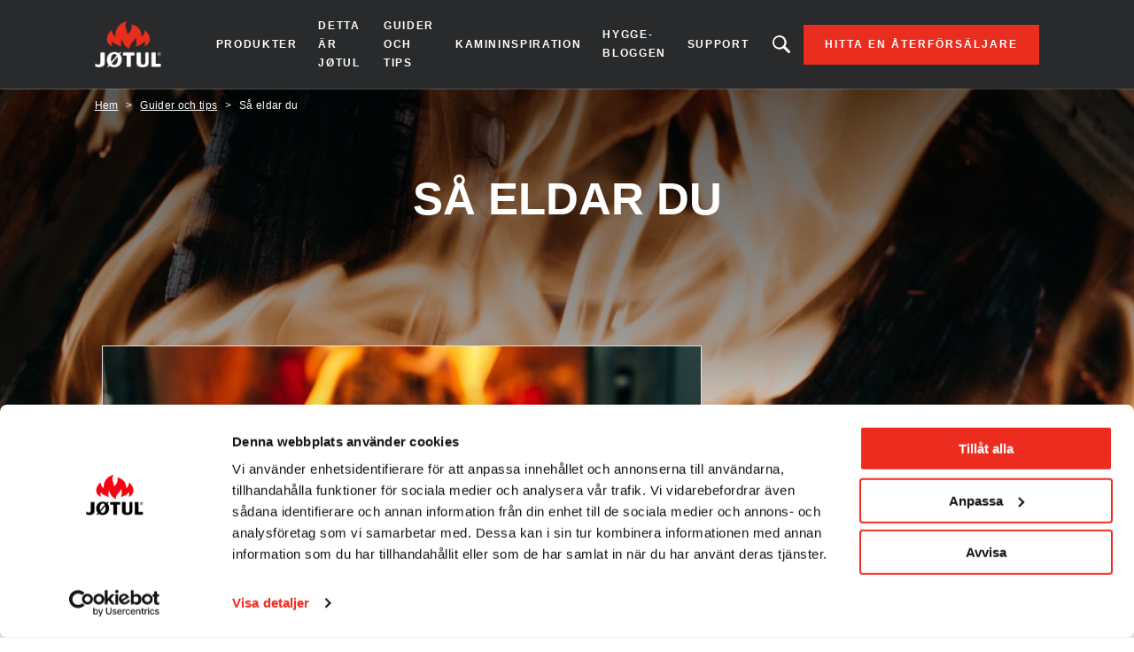

--- FILE ---
content_type: text/html; charset=UTF-8
request_url: https://www.jotul.se/guider-och-tips/sa-eldar-du
body_size: 6203
content:
<!DOCTYPE html>
<html lang="sv" dir="ltr" prefix="content: http://purl.org/rss/1.0/modules/content/  dc: http://purl.org/dc/terms/  foaf: http://xmlns.com/foaf/0.1/  og: http://ogp.me/ns#  rdfs: http://www.w3.org/2000/01/rdf-schema#  schema: http://schema.org/  sioc: http://rdfs.org/sioc/ns#  sioct: http://rdfs.org/sioc/types#  skos: http://www.w3.org/2004/02/skos/core#  xsd: http://www.w3.org/2001/XMLSchema# ">
  <head>    <script type="text/javascript">
var dataLayer = window.dataLayer = window.dataLayer || [];
dataLayer.push({"language" : "sv",
"env" : "PROD",
"pageName" : "Jotul | Articles",
"pageBrand" : "Jotul",
"pageEnv" : "PROD",
"pageLanguage" : "sv",
"pageType" : "other"});
</script><script type="text/javascript">
(function(w,d,s,l,i){
  w[l]=w[l]||[];
  w[l].push({'gtm.start':new Date().getTime(),event:'gtm.js'});
  var f=d.getElementsByTagName(s)[0];
  var j=d.createElement(s);
  var dl=l!='dataLayer'?'&l='+l:'';
  j.src='https://www.googletagmanager.com/gtm.js?id='+i+dl;
  j.type='text/javascript';
  j.async=true;
  f.parentNode.insertBefore(j,f);
})(window,document,'script','dataLayer','GTM-PD5BRPNF');
</script>  
    <meta charset="utf-8" />
<style id="gutenberg-palette">:root .has-primary-colour-color{color:#c61506}:root .has-primary-colour-background-color{background-color:#c61506}:root .has-primary-colour-light-color{color:#fee6e6}:root .has-primary-colour-light-background-color{background-color:#fee6e6}:root .has-secondary-colour-color{color:#333333}:root .has-secondary-colour-background-color{background-color:#333333}:root .has-grey-white-color{color:#fafafa}:root .has-grey-white-background-color{background-color:#fafafa}:root .has-grey-light-color{color:#e6e0e0}:root .has-grey-light-background-color{background-color:#e6e0e0}:root .has-zensoric-grey-dark-color{color:#0c1730}:root .has-zensoric-grey-dark-background-color{background-color:#0c1730}:root .has-zensoric-blue-color{color:#5c8d9e}:root .has-zensoric-blue-background-color{background-color:#5c8d9e}:root .has-zensoric-blue-light-color{color:#9dbfcb}:root .has-zensoric-blue-light-background-color{background-color:#9dbfcb}:root .has-zensoric-brown-color{color:#4c220a}:root .has-zensoric-brown-background-color{background-color:#4c220a}:root .has-zensoric-brown-light-color{color:#cf804e}:root .has-zensoric-brown-light-background-color{background-color:#cf804e}:root .has-zensoric-beig-color{color:#f6d2a9}:root .has-zensoric-beig-background-color{background-color:#f6d2a9}:root .has-zensoric-red-color{color:#72002e}:root .has-zensoric-red-background-color{background-color:#72002e}:root .has-zensoric-yellow-color{color:#fcaf3f}:root .has-zensoric-yellow-background-color{background-color:#fcaf3f}:root .has-zensoric-grey-light-color{color:#e7ecf0}:root .has-zensoric-grey-light-background-color{background-color:#e7ecf0}</style>
<style>/* @see https://github.com/aFarkas/lazysizes#broken-image-symbol */.js img.lazyload:not([src]) { visibility: hidden; }/* @see https://github.com/aFarkas/lazysizes#automatically-setting-the-sizes-attribute */.js img.lazyloaded[data-sizes=auto] { display: block; width: 100%; }</style>
<meta name="description" content="Att få eld i kaminen kan ibland vara svårt, men oroa dig inte! Vi leder dig steg för steg så att du lär dig att ordentligt starta din kamin en gång för alla." />
<link rel="canonical" href="https://www.jotul.se/guider-och-tips/sa-eldar-du" />
<meta name="Generator" content="Drupal 10 (https://www.drupal.org); Commerce 2" />
<meta name="MobileOptimized" content="width" />
<meta name="HandheldFriendly" content="true" />
<meta name="viewport" content="width=device-width, initial-scale=1.0" />
<link rel="next" href="/guider-och-tips/sa-eldar-du?page=1" />
<link rel="icon" href="/themes/custom/jotul_theme/favicon.ico" type="image/vnd.microsoft.icon" />

    <title>Så eldar du | Jøtul</title>
    <link rel="stylesheet" media="all" href="/sites/sweden/files/css/css_jwv-qLxzDw9d-vryAr6yVS7h7TU1SvJssZMC8JX6JKY.css?delta=0&amp;language=sv&amp;theme=jotul_theme&amp;include=eJw1ilsOgCAMwC7E40hmyoLgcIQNldv7SPxpmqYLN_Sh9QrkIMNlMmunSVcs6CPxDGRFB6U9mspE__u6feomRoYoFj-DoDkSnuI_usKhE94x-iWp" />
<link rel="stylesheet" media="all" href="/sites/sweden/files/css/css_N3rs9ldnc6fjYflxA9jz1ErOQidoWENGdO4Lvity844.css?delta=1&amp;language=sv&amp;theme=jotul_theme&amp;include=eJw1ilsOgCAMwC7E40hmyoLgcIQNldv7SPxpmqYLN_Sh9QrkIMNlMmunSVcs6CPxDGRFB6U9mspE__u6feomRoYoFj-DoDkSnuI_usKhE94x-iWp" />

    <script src="/core/assets/vendor/modernizr/modernizr.min.js?v=3.11.7"></script>

        
    
    
        
    
  </head>
  <body  class="theme-jotul_theme path-articles"><noscript><iframe src="//www.googletagmanager.com/ns.html?id=GTM-PD5BRPNF"
 height="0" width="0" style="display:none;visibility:hidden"></iframe></noscript>
    <div id="body">
                  
        <div class="dialog-off-canvas-main-canvas" data-off-canvas-main-canvas>
    
  <header role="banner" id="header">
  <div class="header-inner">
    
        <div class="skip">
  <ul class="skip-list">
    <li class="skip-item">
      <a class="skip-cta" href="#header-nav">Go to navigation</a>
    </li>
    <li class="skip-item">
      <a class="skip-cta" href="#content">Go to content</a>
    </li>
    <li class="skip-item">
      <a class="skip-cta" href="#header-search">Go to search</a>
    </li>
  </ul>
</div>


<div class="header-main">
  <div id="logo" class="logo">
          <a href="https://www.jotul.se/" class="block-logo">
        <img src="/themes/custom/jotul_theme/logo.svg" alt="Hem" typeof="foaf:Image" />

      </a>
      </div>

  <div id="header-nav" class="header-nav" tabindex="-1">
    <button type="button" id="trigger-menu" class="trigger-menu"><strong>Meny</strong>
      <span class="trigger-menu-line">
                <i></i>
            </span>
    </button>
    <div class="header-nav-wrapper">
      
<nav role="navigation">
                    <ul class="menu">
                                            <li class="menu-item">
                    <a href="/produkter" data-drupal-link-system-path="node/83">Produkter</a>
                                                            <ul class="menu-level-2">
                                            <li class="menu-item-level-2">
                    <a href="/produkter/braskaminer" data-drupal-link-system-path="catalog/product-type/60">Braskaminer</a>
                                    </li>
                                            <li class="menu-item-level-2">
                    <a href="/produkter/insatser" data-drupal-link-system-path="catalog/product-type/91">Insatser</a>
                                    </li>
                                            <li class="menu-item-level-2">
                    <a href="/produkter/spiskassetter" data-drupal-link-system-path="catalog/product-type/126">Kassetter</a>
                                    </li>
                                            <li class="menu-item-level-2">
                    <a href="/produkter/eldstadermurspisar" data-drupal-link-system-path="catalog/product-type/118">Eldstäder/Murspisar</a>
                                    </li>
                                            <li class="menu-item-level-2">
                    <a href="/produkter/utekaminer" data-drupal-link-system-path="catalog/product-type/134">Utekaminer</a>
                                    </li>
                                            <li class="menu-item-level-2">
                    <a href="/produkter/jotul-tillbehor" data-drupal-link-system-path="node/84">Tillbehör</a>
                                    </li>
                    </ul>
    
                                    </li>
                                            <li class="menu-item">
                    <a href="/detta-ar-jotul" data-drupal-link-system-path="node/123">Detta är Jøtul</a>
                                                            <ul class="menu-level-2">
                                            <li class="menu-item-level-2">
                    <a href="/i-kampen-mot-kylan-sedan-1853" data-drupal-link-system-path="node/66">Vår historia</a>
                                    </li>
                                            <li class="menu-item-level-2">
                    <a href="/detta-ar-jotul/hallbarhet" data-drupal-link-system-path="articles/191">Hållbarhet</a>
                                    </li>
                                            <li class="menu-item-level-2">
                    <a href="/detta-ar-jotul/norskt-hantverk-sedan-1853" data-drupal-link-system-path="node/132">Norskt hantverk</a>
                                    </li>
                                            <li class="menu-item-level-2">
                    <a href="/detta-ar-jotul/nyheter" data-drupal-link-system-path="articles/184">Nyheter</a>
                                    </li>
                    </ul>
    
                                    </li>
                                            <li class="menu-item">
                    <a href="/guider-och-tips" data-drupal-link-system-path="node/124">Guider och tips</a>
                                                            <ul class="menu-level-2">
                                            <li class="menu-item-level-2">
                    <a href="/guider-och-tips/kamintips" data-drupal-link-system-path="articles/183">Kamintips</a>
                                    </li>
                                            <li class="menu-item-level-2">
                    <a href="/guider-och-tips/sa-eldar-du" data-drupal-link-system-path="articles/202">Så eldar du</a>
                                    </li>
                                            <li class="menu-item-level-2">
                    <a href="/guider-och-tips/kaminvaljaren" data-drupal-link-system-path="articles/203">Kaminväljaren</a>
                                    </li>
                                            <li class="menu-item-level-2">
                    <a href="/guider-och-tips/ved-som-uppvarmning" data-drupal-link-system-path="articles/204">Ved som uppvärmning</a>
                                    </li>
                                            <li class="menu-item-level-2">
                    <a href="/vad-ger-den-billigaste-varmen-el-eller-vedeldning" data-drupal-link-system-path="node/127">Vedkalkylator</a>
                                    </li>
                    </ul>
    
                                    </li>
                                            <li class="menu-item">
                    <a href="/kamininspiration" data-drupal-link-system-path="node/125">Kamininspiration</a>
                                                            <ul class="menu-level-2">
                                            <li class="menu-item-level-2">
                    <a href="/kamininspiration/kundberattelser" data-drupal-link-system-path="articles/205">Kundberättelser</a>
                                    </li>
                                            <li class="menu-item-level-2">
                    <a href="/kataloger" data-drupal-link-system-path="node/94">Kataloger</a>
                                    </li>
                                            <li class="menu-item-level-2">
                    <a href="/produktvideor" data-drupal-link-system-path="node/126">Produktvideor</a>
                                    </li>
                    </ul>
    
                                    </li>
                                            <li class="menu-item">
                    <a href="/hygge-bloggen" data-drupal-link-system-path="articles/186">Hygge-bloggen</a>
                                    </li>
                                            <li class="menu-item">
                    <a href="/support" data-drupal-link-system-path="node/138">Support</a>
                                                            <ul class="menu-level-2">
                                            <li class="menu-item-level-2">
                    <a href="/registrera-din-eldstad-och-fa-25-ars-garanti" data-drupal-link-system-path="node/79">25-års garanti</a>
                                    </li>
                                            <li class="menu-item-level-2">
                    <a href="/produktavvik" data-drupal-link-system-path="node/137">Produktavvik</a>
                                    </li>
                    </ul>
    
                                    </li>
                    </ul>
    
</nav>




    </div>
  </div>
  
  <div id="header-search" class="header-search" tabindex="-1">
    <button type="button" class="header-search-cta-open">Letar du efter en produkt?</button>
    <button type="button" class="responsive-cta-search">
      <span>Sök</span>
    </button>
    <div class="header-search-content">
      <div class="header-search-content-wrap">
        <button type="button" class="header-search-cta-close btn-close">Stäng</button>
        <div class="search">
          <div class="form-search">
            <form id="search-form" role="search" action="/search-results" method="get">
              <label class="" for="search-field">Letar du efter en produkt?</label>
              <input type="search" class="input-text" id="search-field" name="search" placeholder="Sök"
                     minlength="2">
            </form>
          </div>
        </div>
      </div>
    </div>
  </div>
</div>

<div class="header-side">
  
      <a class="btn btn-site-1 find-dealer event-header-dealer" href="/hitta-en-aterforsaljare">Hitta en återförsäljare</a>
    <a class="event-header-dealer" href="/hitta-en-aterforsaljare">
      <button type="button" class="responsive-cta-dealer">
        <strong>Återförsäljare</strong>
      </button>
    </a>
      </div>



  </div>
  </header>

  <main role="main">
    <div id="content" class="content">

      <div class="layout">
        <div class="layout-content">
              <div id="block-jotul-theme-breadcrumbs" class="block">
  
    
        <nav role="navigation" aria-labelledby="system-breadcrumb">
    <h3 id="system-breadcrumb" class="visually-hidden">Länkstig</h3>
    <ol>
              <li>
                      <a href="/">Hem</a>
                  </li>
              <li>
                      <a href="/guider-och-tips">Guider och tips</a>
                  </li>
              <li>
                      Så eldar du
                  </li>
          </ol>
  </nav>

  </div>


              <div data-drupal-messages-fallback class="hidden"></div>
<div id="block-jotul-theme-content" class="block">
  
    
      <div class="views-element-container"><div class="js-view-dom-id-c5016a6831393ffa8123ea4933126517927ba9defc2863e8acc3bd939cbbfc42">
  
  
  

      <header>
      <div class="summary-header">
    <div class="summary-header-img">
        
    
        <picture>
                  <source media="all and (min-width: 1921px)" type="image/jpeg" width="1540" height="329" data-srcset="/sites/sweden/files/2022-04/peistips_1540x329.jpg 1x"/>
              <source media="all and (min-width: 1201px) and (max-width: 1920px)" type="image/jpeg" width="1680" height="400" data-srcset="/sites/sweden/files/styles/desktop_news_summary_header/public/2022-04/peistips_1540x329.jpg?itok=3aMK9y4d 1x"/>
              <source media="all and (min-width: 609px) and (max-width: 1200px)" type="image/jpeg" width="625" height="165" data-srcset="/sites/sweden/files/styles/tablet_news_summary_header/public/2022-04/peistips_1540x329.jpg?itok=t5BjCAoG 1x"/>
              <source media="all and (max-width: 608px)" type="image/jpeg" width="390" height="320" data-srcset="/sites/sweden/files/styles/mobile_news_summary_header/public/2022-04/peistips_1540x329.jpg?itok=miNaNWqY 1x"/>
                  <img loading="eager" alt="Lågor framför mörk bakgrund" class="lazyload" data-src="/sites/sweden/files/styles/desktop_news_summary_header/public/2022-04/peistips_1540x329.jpg?itok=3aMK9y4d" typeof="foaf:Image" />

  </picture>





    </div>
    <h1>
    Så eldar du
</h1>
</div>
    </header>
  
  
  

  <div data-drupal-views-infinite-scroll-content-wrapper class="views-infinite-scroll-content-wrapper clearfix">
<div class="article-list">
    <div class="article-list-wrapper grid">
                                                                                                                                                        <div class="col-8--mq5-12">
                                                                                
<div class="article-item article-medium">
    <a href="/guider-och-tips/sa-eldar-du/4-steg-att-starta-din-brasa">
    <div class="article-item-wrapper">
        <div class="article-item-image">
            
    
        <picture>
                  <source media="all and (min-width: 1921px)" type="image/jpeg" width="890" height="350" data-srcset="/sites/sweden/files/styles/desktop_news_medium/public/2019-09/Legge-i-vedkubbe-1600x1060.jpg?itok=yAc2NpOq 1x"/>
              <source media="all and (min-width: 1201px) and (max-width: 1920px)" type="image/jpeg" width="890" height="350" data-srcset="/sites/sweden/files/styles/desktop_news_medium/public/2019-09/Legge-i-vedkubbe-1600x1060.jpg?itok=yAc2NpOq 1x"/>
              <source media="all and (min-width: 609px) and (max-width: 1200px)" type="image/jpeg" width="625" height="260" data-srcset="/sites/sweden/files/styles/tablet_news_medium/public/2019-09/Legge-i-vedkubbe-1600x1060.jpg?itok=xgTflAlX 1x"/>
              <source media="all and (max-width: 608px)" type="image/jpeg" width="315" height="140" data-srcset="/sites/sweden/files/styles/mobile_news_medium/public/2019-09/Legge-i-vedkubbe-1600x1060.jpg?itok=zN06DELY 1x"/>
                  <img loading="eager" alt="Starta din brasa. Foto." class="lazyload" data-src="/sites/sweden/files/styles/desktop_news_medium/public/2019-09/Legge-i-vedkubbe-1600x1060.jpg?itok=yAc2NpOq" typeof="foaf:Image" />

  </picture>





        </div>
        <div class="article-item-bottom">
            <div class="article-item-date date">
                <span>08-26-2019</span>
            </div>
            <div class="article-item-title">
            <h2 class='title'>
<span property="schema:name">4 steg för att starta din brasa!</span>
</h2>
            </div>
            <div class="article-item-content">
                                
      Att få eld i kaminen kan ibland vara svårt, men oroa dig inte! Vi leder dig steg för steg så att du lär dig att ordentligt starta din kamin en ...
            </div>
            <div class="article-item-cta btn-line btn-site-1"><p>Läs mer</p></div>
        </div>
    </div>
    </a>
</div>
                                    </div>
                                                                                                                                <div class="col-4--mq5-6--mq4-12">
                                        
<div class="article-item">
    <a href="/guider-och-tips/sa-eldar-du/8-eldningstips">
        <div class="article-item-wrapper">
            <div class="article-item-image">
                
    
        <picture>
                  <source media="all and (min-width: 1921px)" type="image/jpeg" width="400" height="180" data-srcset="/sites/sweden/files/styles/desktop_news_teaser/public/2019-09/vedkubber_2500x1666.jpg?itok=1cGqaes4 1x"/>
              <source media="all and (min-width: 1201px) and (max-width: 1920px)" type="image/jpeg" width="400" height="180" data-srcset="/sites/sweden/files/styles/desktop_news_teaser/public/2019-09/vedkubber_2500x1666.jpg?itok=1cGqaes4 1x"/>
              <source media="all and (min-width: 609px) and (max-width: 1200px)" type="image/jpeg" width="625" height="260" data-srcset="/sites/sweden/files/styles/tablet_news_teaser/public/2019-09/vedkubber_2500x1666.jpg?itok=JpvU2Gkv 1x"/>
              <source media="all and (max-width: 608px)" type="image/jpeg" width="315" height="140" data-srcset="/sites/sweden/files/styles/mobile_news_teaser/public/2019-09/vedkubber_2500x1666.jpg?itok=IRCznPiF 1x"/>
                  <img loading="eager" alt="Loggar. Foto." class="lazyload" data-src="/sites/sweden/files/styles/desktop_news_teaser/public/2019-09/vedkubber_2500x1666.jpg?itok=1cGqaes4" typeof="foaf:Image" />

  </picture>





            </div>
            <div class="article-item-bottom">
                <div class="article-item-date date">
                    <span>08-14-2019</span>
                </div>
                <div class="article-item-title">
                <h2 class='title'>
<span property="schema:name">8 eldningstips</span>
</h2>
                </div>
                <div class="article-item-content">
                                        
      Lars Mytting, författare till succéboken Hel ved, ger dig råd om ...
                </div>
                <div class="article-item-cta btn-line btn-site-1"><p>Läs mer</p></div>
            </div>
        </div>
    </a>
</div>

                                    </div>
                                                                                                                        </div>
</div></div>

    


  
  

  
  
</div>
</div>

  </div>



        </div>        
              </div>    </div>
  </main>

  
      <footer role="contentinfo" id="footer">
              <div class="footer-inner">
              <nav role="navigation" aria-labelledby="block-jotul-theme-footer-menu" id="block-jotul-theme-footer" class="block">
            
  <h3 class="block-title visually-hidden" id="block-jotul-theme-footer-menu">Footer menu</h3>
  

        

                       <ul class="menu-footer">               
                              <li class="menu-footer__item">                <a href="/aterforsaljare" class="menu-footer__link" data-drupal-link-system-path="dealer-list">Återförsäljare</a>
              </li>
          
                <li class="separator"></li>
                              <li class="menu-footer__item">                <a href="/produkter" class="menu-footer__link" data-drupal-link-system-path="node/83">Produkter</a>
              </li>
          
                <li class="separator"></li>
                              <li class="menu-footer__item">                <a href="/databehandlingspolicy" class="menu-footer__link" data-drupal-link-system-path="node/81">Cookie policy</a>
              </li>
          
                <li class="separator"></li>
                              <li class="menu-footer__item">                <a href="/integritetspolicy" class="menu-footer__link" data-drupal-link-system-path="node/72">Integritetspolicy</a>
              </li>
          
                <li class="separator"></li>
                              <li class="menu-footer__item">                <a href="https://jotul.imageshop.no/1063462/Login/Index" target="_blank" class="menu-footer__link">Extranät</a>
              </li>
          
                <li class="separator"></li>
                              <li class="menu-footer__item">                <a href="/kontakt" class="menu-footer__link" data-drupal-link-system-path="node/82">Kontakt</a>
              </li>
          
                <li class="separator"></li>
                              <li class="menu-footer__item">                <a href="https://www.dropbox.com/scl/fo/czgdbfkgjd5ags5cdva9x/h?rlkey=i7xx421r41w560yzto7sflmzb&amp;dl=0" target="_blank" class="menu-footer__link">3D-bibliotek</a>
              </li>
          
                <li class="separator"></li>
                              <li class="menu-footer__item">                <a href="https://www.jotul.se/manuals-finder" class="menu-footer__link">Produktdokumentation</a>
              </li>
        </ul>
   

  </nav>
<div id="block-partnersfooterblock--2" class="block">
  
    
      
  </div>
<div id="block-socialsharefooterblock--2" class="block">
  
    
          <div class="footer_social_share">
                                    <div class="footer_social_share_item">
                    <a target="_blank" rel="noopener noreferrer" href="https://www.facebook.com/jotul">
                                                    <img src="/modules/custom/jotul_social_share/icons/facebook.png" alt="Facebook" loading="lazy" />
                                            </a>
                </div>
                                                <div class="footer_social_share_item">
                    <a target="_blank" rel="noopener noreferrer" href="https://www.instagram.com/jotulstoves/">
                                                    <img src="/modules/custom/jotul_social_share/icons/instagram.png" alt="Instagram" loading="lazy" />
                                            </a>
                </div>
                                                <div class="footer_social_share_item">
                    <a target="_blank" rel="noopener noreferrer" href="https://www.youtube.com/user/JotulAS">
                                                    <img src="/modules/custom/jotul_social_share/icons/youtube.png" alt="Youtube" loading="lazy" />
                                            </a>
                </div>
                                                                    <div class="footer_social_share_item">
                    <a target="_blank" rel="noopener noreferrer" href="https://no.pinterest.com/jotul/">
                                                    <img src="/modules/custom/jotul_social_share/icons/pinterest.png" alt="Pinterest" loading="lazy" />
                                            </a>
                </div>
                                                <div class="footer_social_share_item">
                    <a target="_blank" rel="noopener noreferrer" href="https://www.linkedin.com/company/117489/admin/">
                                                    LinkedIn
                                            </a>
                </div>
                        </div>

  </div>


        </div>
                </footer>
  
  </div>

      
      
    </div>
  <script type="application/json" data-drupal-selector="drupal-settings-json">{"path":{"baseUrl":"\/","pathPrefix":"","currentPath":"articles\/202","currentPathIsAdmin":false,"isFront":false,"currentLanguage":"sv"},"pluralDelimiter":"\u0003","suppressDeprecationErrors":true,"ajaxPageState":{"libraries":"eJxtjuEOgjAMhF-os4-0DCml2m2EFhSfXgeY-MM_d5cvvUsH8VV6w-FwOB2liMOt-qKRa2UlT5xTSUwz_sfntY-UCVlrlzSYbyqFQdNrwyZQOKrw6F194k-GqapiPy9T0kvL4dO7G9hmThm7ZASr0MNw10uu_aInilKG9i5Fu85tZqfhS8NB3z49XDY","theme":"jotul_theme","theme_token":null},"ajaxTrustedUrl":[],"fitvids":{"selectors":".node\r,.wp-block-embed\r,.article-media","custom_vendors":["iframe[src^=\u0022https:\/\/youtu.be\u0022]"],"ignore_selectors":""},"lazy":{"lazysizes":{"lazyClass":"lazyload","loadedClass":"lazyloaded","loadingClass":"lazyloading","preloadClass":"lazypreload","errorClass":"lazyerror","autosizesClass":"lazyautosizes","srcAttr":"data-src","srcsetAttr":"data-srcset","sizesAttr":"data-sizes","minSize":40,"customMedia":[],"init":true,"expFactor":1.5,"hFac":0.8,"loadMode":2,"loadHidden":true,"ricTimeout":0,"throttleDelay":125,"plugins":[]},"placeholderSrc":"","preferNative":false,"minified":true,"libraryPath":"\/libraries\/lazysizes"},"views":{"ajax_path":"\/views\/ajax","ajaxViews":{"views_dom_id:c5016a6831393ffa8123ea4933126517927ba9defc2863e8acc3bd939cbbfc42":{"view_name":"articles","view_display_id":"page_1","view_args":"202","view_path":"\/articles\/202","view_base_path":"articles\/%taxonomy_term","view_dom_id":"c5016a6831393ffa8123ea4933126517927ba9defc2863e8acc3bd939cbbfc42","pager_element":0}}},"user":{"uid":0,"permissionsHash":"9ee9a199ba067df408fb6766b40fc06f56cbc966ed5a014c20b4579c99453965"}}</script>
<script src="/sites/sweden/files/js/js_Aq2daPA3dz7d5M0ZjO4EsJqvFvcghnJAsCFTyyu4fZg.js?scope=footer&amp;delta=0&amp;language=sv&amp;theme=jotul_theme&amp;include=eJxtzUsKgDAMBNALteRIJWoaI7GBNip6evG3czMDj4HJ4qsMDfLT4W2QIh4m80UTm7GSI89YkKnCP79rH2kmYLUONTbfVQoHxWOHK8IqtLUkJV8HlFpfTRVujZ_GR0_dsD3e"></script>
<script src="//cdnjs.cloudflare.com/ajax/libs/ScrollMagic/2.0.6/ScrollMagic.min.js"></script>
<script src="//cdnjs.cloudflare.com/ajax/libs/ScrollMagic/2.0.6/plugins/debug.addIndicators.min.js"></script>
<script src="//cdnjs.cloudflare.com/ajax/libs/gsap/2.0.2/TweenMax.min.js"></script>
<script src="//cdnjs.cloudflare.com/ajax/libs/ScrollMagic/2.0.5/plugins/animation.gsap.min.js"></script>
<script src="/sites/sweden/files/js/js_S-Cq1YarF5r2jf7mRkaRoQ1hlfAlt3m8AtDM5VZCtYQ.js?scope=footer&amp;delta=5&amp;language=sv&amp;theme=jotul_theme&amp;include=eJxtzUsKgDAMBNALteRIJWoaI7GBNip6evG3czMDj4HJ4qsMDfLT4W2QIh4m80UTm7GSI89YkKnCP79rH2kmYLUONTbfVQoHxWOHK8IqtLUkJV8HlFpfTRVujZ_GR0_dsD3e"></script>
</body>
</html>


--- FILE ---
content_type: application/javascript
request_url: https://www.jotul.se/sites/sweden/files/js/js_S-Cq1YarF5r2jf7mRkaRoQ1hlfAlt3m8AtDM5VZCtYQ.js?scope=footer&delta=5&language=sv&theme=jotul_theme&include=eJxtzUsKgDAMBNALteRIJWoaI7GBNip6evG3czMDj4HJ4qsMDfLT4W2QIh4m80UTm7GSI89YkKnCP79rH2kmYLUONTbfVQoHxWOHK8IqtLUkJV8HlFpfTRVujZ_GR0_dsD3e
body_size: 19005
content:
/* @license GPL-2.0-or-later https://www.drupal.org/licensing/faq */
(function(f){if(typeof exports==="object"&&typeof module!=="undefined")module.exports=f();else if(typeof define==="function"&&define.amd)define([],f);else{var g;if(typeof window!=="undefined")g=window;else if(typeof global!=="undefined")g=global;else if(typeof self!=="undefined")g=self;else g=this;g.global=f();}})(function(){var define,module,exports;return (function(){function r(e,n,t){function o(i,f){if(!n[i]){if(!e[i]){var c="function"==typeof require&&require;if(!f&&c)return c(i,!0);if(u)return u(i,!0);var a=new Error("Cannot find module '"+i+"'");throw a.code="MODULE_NOT_FOUND",a;}var p=n[i]={exports:{}};e[i][0].call(p.exports,function(r){var n=e[i][1][r];return o(n||r);},p,p.exports,r,e,n,t);}return n[i].exports;}for(var u="function"==typeof require&&require,i=0;i<t.length;i++)o(t[i]);return o;}return r;})()({1:[function(require,module,exports){'use strict';var helpers={viewport:function viewport(){var e=window,a='inner';if(!('innerWidth' in window)){a='client';e=document.documentElement||document.body;}return {width:e[a+'Width'],height:e[a+'Height']};},harmonizeHeight:function harmonizeHeight(selector){var includePadding=arguments.length>1&&arguments[1]!==undefined?arguments[1]:true;var targetH=0;helpers.resetHeight(selector);$(selector).each(function(){var elem=$(this);var h=$(elem).height();if(includePadding===true)h=$(elem).outerHeight();if(h>targetH)targetH=h;});targetH=Math.ceil(targetH);$(selector).css('min-height',targetH+'px');},resetHeight:function resetHeight(selector){$(selector).css('min-height','');},resizeImg:function resizeImg(selector){$(selector).each(function(){var elem=$(this);$(elem).imagesLoaded(function(){var img=$(elem).find('img');var wContainer=$(elem).width()+parseInt($(elem).css('padding-left'))+parseInt($(elem).css('padding-right'));var hContainer=$(elem).height()+parseInt($(elem).css('padding-top'))+parseInt($(elem).css('padding-bottom'));var ratioContainer=wContainer/hContainer;var ratioImg=$(img).width()/$(img).height();var gap=0;if(ratioImg>ratioContainer){$(img).removeClass('full-width');$(img).addClass('full-height');gap=(wContainer-$(img).width())/2;$(img).css({'margin-top':'','margin-left':gap});}else{$(img).removeClass('full-height');$(img).addClass('full-width');gap=(hContainer-$(img).height())/2;$(img).css({'margin-left':'','margin-top':gap});}$(img).removeClass('faded');});});}};module.exports=helpers;},{}],2:[function(require,module,exports){'use strict';var store={wWidth:0,wHeight:0,currentWidth:0,currentHeight:0,timerResponsive:0,wScroll:0,hBodyScroll:0,mq1:'only screen and (max-width: 25em)',mq2:'only screen and (max-width: 32em)',mq3:'only screen and (max-width: 38em)',mq4:'only screen and (max-width: 56em)',mq5:'only screen and (max-width: 75em)',mq6:'only screen and (max-width: 86em)',mq7:'only screen and (max-width: 120em)'};module.exports=store;},{}],3:[function(require,module,exports){'use strict';var _createClass=function(){function defineProperties(target,props){for(var i=0;i<props.length;i++){var descriptor=props[i];descriptor.enumerable=descriptor.enumerable||false;descriptor.configurable=true;if("value" in descriptor)descriptor.writable=true;Object.defineProperty(target,descriptor.key,descriptor);}}return function(Constructor,protoProps,staticProps){if(protoProps)defineProperties(Constructor.prototype,protoProps);if(staticProps)defineProperties(Constructor,staticProps);return Constructor;};}();function _classCallCheck(instance,Constructor){if(!(instance instanceof Constructor))throw new TypeError("Cannot call a class as a function");}var AnimatedLabelField=function(){function AnimatedLabelField(){var options=arguments.length>0&&arguments[0]!==undefined?arguments[0]:{};_classCallCheck(this,AnimatedLabelField);var defaults={container:'.field-animated',cta:'input',className:'is-focused'};this.settings=$.extend({},defaults,options);this.timer=null;this.bindUIActions();}_createClass(AnimatedLabelField,[{key:'show',value:function show(elem){var self=this;$(elem).addClass(self.settings.className);}},{key:'hide',value:function hide(elem){var self=this;$(elem).removeClass(self.settings.className);}},{key:'bindUIActions',value:function bindUIActions(){var self=this;var intervalId=0;var checkInputValue=function checkInputValue($input){var $field=$input.closest(self.settings.container);$field.addClass('no-transition');setTimeout(function(){var sValue=$input.val();if(sValue.trim()!==''){var container=$field;self.show(container);}setTimeout(function(){$field.removeClass('no-transition');},100);},10);};var checkInputsValue=function checkInputsValue(){$(self.settings.container+' '+self.settings.cta).each(function(){checkInputValue($(this));});};checkInputsValue();if(navigator.userAgent.toLowerCase().indexOf('chrome')>=0)intervalId=setInterval(function(){if($(self.settings.container+' '+self.settings.cta+':-webkit-autofill').length>0){clearInterval(intervalId);setTimeout(function(){checkInputsValue();},200);}},1);else setTimeout(function(){checkInputsValue();},1000);$('body').on('focus',self.settings.container+' '+self.settings.cta,function(event){var elem=event.target;var container=$(elem).closest(self.settings.container);self.show(container);});$('body').on('blur',self.settings.container+' '+self.settings.cta,function(event){var sValue=$(this).val();if(sValue.trim()===''){var elem=event.target;var container=$(elem).closest(self.settings.container);self.hide(container);}});}}]);return AnimatedLabelField;}();module.exports=AnimatedLabelField;},{}],4:[function(require,module,exports){'use strict';var _createClass=function(){function defineProperties(target,props){for(var i=0;i<props.length;i++){var descriptor=props[i];descriptor.enumerable=descriptor.enumerable||false;descriptor.configurable=true;if("value" in descriptor)descriptor.writable=true;Object.defineProperty(target,descriptor.key,descriptor);}}return function(Constructor,protoProps,staticProps){if(protoProps)defineProperties(Constructor.prototype,protoProps);if(staticProps)defineProperties(Constructor,staticProps);return Constructor;};}();function _classCallCheck(instance,Constructor){if(!(instance instanceof Constructor))throw new TypeError("Cannot call a class as a function");}var Collapsible=function(){function Collapsible(){var options=arguments.length>0&&arguments[0]!==undefined?arguments[0]:{};_classCallCheck(this,Collapsible);var defaults={container:'.collapsible',cta:'.cta-open-collapsible',className:'is-open',optionCloseAll:false,optionClose:false,ctaClose:'.cta-close-collapsible',optionCloseOnBody:false,optionEsc:false,optionHover:false,optionFocusInput:false,inputContainer:'.input-text',delay:300,optionNoAria:false,optionOtherContainer:false,otherContainer:'.other-collapsible',optionFocusOnly:false,optionSwipeOnly:false};this.settings=$.extend({},defaults,options);this.timer=null;this.bindUIActions();}_createClass(Collapsible,[{key:'show',value:function show(elem){var self=this;$(elem).addClass(self.settings.className);if(self.settings.optionNoAria===false){var cta=$(elem).find(self.settings.cta);if($(cta).attr('aria-expanded'))$(cta).attr('aria-expanded','true');}if(self.settings.optionFocusInput===true)setTimeout(function(){$(elem).find(self.settings.inputContainer).first().focus();},150);if(self.settings.optionOtherContainer===true)$(elem).closest(self.settings.otherContainer).addClass(self.settings.className);}},{key:'hide',value:function hide(elem){var self=this;$(elem).removeClass(self.settings.className);if(self.settings.optionNoAria===false){var cta=$(elem).find(self.settings.cta);if($(cta).attr('aria-expanded'))$(cta).attr('aria-expanded','false');}if(self.settings.optionOtherContainer===true)$(elem).closest(self.settings.otherContainer).removeClass(self.settings.className);}},{key:'toggle',value:function toggle(elem){var self=this;if($(elem).hasClass(self.settings.className))self.hide(elem);else{if(self.settings.optionCloseAll===true)self.hide(self.settings.container);self.show(elem);}}},{key:'bindUIActions',value:function bindUIActions(){var self=this;if(self.settings.optionHover===true){$(self.settings.container).on('mouseenter focusin touchstart',function(event){event.stopImmediatePropagation();window.clearTimeout(self.timerEnter);var elem=event.target;var container=$(elem).closest(self.settings.container);if(event.type==='touchstart')self.toggle(container);else if(event.type==='mouseenter')self.timerEnter=window.setTimeout(function(){self.hide(self.settings.container);self.show(container);},self.settings.delay);else self.show(container);});$(self.settings.container).on('mouseleave focusout',function(event){window.clearTimeout(self.timerLeave);var elem=this;if(event.type==='mouseleave')self.timerLeave=window.setTimeout(function(){self.hide(elem);},self.settings.delay);else self.hide(elem);});}else if(self.settings.optionFocusOnly===true){$(self.settings.container).on('focusin touchstart',function(event){event.stopImmediatePropagation();window.clearTimeout(self.timer);var elem=event.target;var container=$(elem).closest(self.settings.container);if(event.type==='touchstart')self.toggle(container);else self.show(container);});$(self.settings.container).on('focusout',function(event){window.clearTimeout(self.timer);var elem=this;self.hide(elem);});}else if(self.settings.optionSwipOnly===true){$(self.settings.container).on('touchmove',function(event){event.stopImmediatePropagation();window.clearTimeout(self.timer);var elem=event.target;var container=$(elem).closest(self.settings.container);if(event.type==='touchmove'){window.document.getElementsByClassName('dealer-locator')[0].style.zIndex=101;self.show(container);}});$(self.settings.cta).on('click',function(event){var container=$(this).closest(self.settings.container);if($(container).hasClass(self.settings.className))window.document.getElementsByClassName('dealer-locator')[0].style.zIndex=9;else window.document.getElementsByClassName('dealer-locator')[0].style.zIndex=101;window.document.getElementsByClassName('dealer-locator-nav-main')[0].scrollTo(0,0);window.clearTimeout(self.timer);self.toggle(container);});}else{$(self.settings.container).on('click',self.settings.cta,function(event){event.stopImmediatePropagation();var elem=$(this);var container=$(elem).closest(self.settings.container);self.toggle(container);});$(self.settings.container).on('focusout',function(event){var elem=$(this);var target=event.relatedTarget;if(self.settings.optionCloseAll===true)if($(target).closest(elem).length===0)setTimeout(function(){self.hide(elem);},300);});}if(self.settings.optionClose===true)$(self.settings.container).on('click',self.settings.ctaClose,function(event){event.preventDefault();var container=$(this).closest(self.settings.container);self.hide(container);});if(self.settings.optionCloseOnBody===true)$('#body').on('click focusin',function(event){var target=event.target;if($(target).closest(self.settings.container).length===0&&!$(target).is(self.settings.container)){var elem=$(self.settings.container);self.hide(elem);}});if(self.settings.optionEsc===true)$(self.settings.container).on('keydown','input, button',function(event){var key=event.which;if(key===27){var container=$(this).closest(self.settings.container);self.hide(container);}});}}]);return Collapsible;}();module.exports=Collapsible;},{}],5:[function(require,module,exports){'use strict';var _createClass=function(){function defineProperties(target,props){for(var i=0;i<props.length;i++){var descriptor=props[i];descriptor.enumerable=descriptor.enumerable||false;descriptor.configurable=true;if("value" in descriptor)descriptor.writable=true;Object.defineProperty(target,descriptor.key,descriptor);}}return function(Constructor,protoProps,staticProps){if(protoProps)defineProperties(Constructor.prototype,protoProps);if(staticProps)defineProperties(Constructor,staticProps);return Constructor;};}();var _store=require('../_store');var _store2=_interopRequireDefault(_store);function _interopRequireDefault(obj){return obj&&obj.__esModule?obj:{default:obj};}function _classCallCheck(instance,Constructor){if(!(instance instanceof Constructor))throw new TypeError("Cannot call a class as a function");}var Colorbox=function(){function Colorbox(){var options=arguments.length>0&&arguments[0]!==undefined?arguments[0]:{};_classCallCheck(this,Colorbox);var self=this;var defaults={colorboxClassName:'.colorbox',galleryClassName:'.colorbox-gal',pageClassName:'.colorbox-page',colorboxSettings:{},gallerySettings:{},pageSettings:{},resizeSettings:{},mq:_store2.default.mq3};self.settings=$.extend({},defaults,options);self.opened=false;self.initColorbox();self.initGallery();self.initPage();}_createClass(Colorbox,[{key:'initColorbox',value:function initColorbox(){var self=this;var calculatedSettings={maxWidth:'90%',maxHeight:'90%',close:'Fermer',previous:'Précédent',next:'Suivant',fixed:true,onComplete:function onComplete(){self.onComplete();},onClosed:function onClosed(){self.onClosed();}};var currentSettings=$.extend({},calculatedSettings,self.settings.colorboxSettings);$(self.settings.colorboxClassName).colorbox(currentSettings);}},{key:'initGallery',value:function initGallery(){var self=this;var calculatedSettings={rel:self.settings.galleryClassName,maxWidth:'90%',maxHeight:'90%',close:'Fermer',previous:'Précédent',next:'Suivant',current:false,fixed:true,onComplete:function onComplete(){self.onComplete();},onClosed:function onClosed(){self.onClosed();}};var currentSettings=$.extend({},self.settings.gallerySettings,calculatedSettings);$(self.settings.galleryClassName).colorbox(currentSettings);}},{key:'initPage',value:function initPage(){var self=this;var calculatedSettings={href:function href(){var url=$(this).attr('href')+' #main-content';return url;},maxWidth:'90%',maxHeight:'90%',close:'Fermer',previous:'Précédent',next:'Suivant',fixed:true,onComplete:function onComplete(){self.onComplete();},onClosed:function onClosed(){self.onClosed();}};var currentSettings=$.extend({},self.settings.pageSettings,calculatedSettings);$(self.settings.pageClassName).colorbox(currentSettings);}},{key:'onComplete',value:function onComplete(){var self=this;self.opened=true;}},{key:'onClosed',value:function onClosed(){var self=this;self.opened=false;}},{key:'onResize',value:function onResize(){var self=this;if(window.matchMedia(self.settings.mq).matches)$.colorbox.remove();else{if(typeof $.colorbox!=='undefined'&&self.opened===true)$.colorbox.element()[0].click();}}}]);return Colorbox;}();module.exports=Colorbox;},{"../_store":2}],6:[function(require,module,exports){'use strict';var _createClass=function(){function defineProperties(target,props){for(var i=0;i<props.length;i++){var descriptor=props[i];descriptor.enumerable=descriptor.enumerable||false;descriptor.configurable=true;if("value" in descriptor)descriptor.writable=true;Object.defineProperty(target,descriptor.key,descriptor);}}return function(Constructor,protoProps,staticProps){if(protoProps)defineProperties(Constructor.prototype,protoProps);if(staticProps)defineProperties(Constructor,staticProps);return Constructor;};}();var _store=require('../_store');var _store2=_interopRequireDefault(_store);function _interopRequireDefault(obj){return obj&&obj.__esModule?obj:{default:obj};}function _classCallCheck(instance,Constructor){if(!(instance instanceof Constructor))throw new TypeError("Cannot call a class as a function");}var HoverAnim=function(){function HoverAnim(){var options=arguments.length>0&&arguments[0]!==undefined?arguments[0]:{};_classCallCheck(this,HoverAnim);var defaults={container:'.container',item:'.item-hover',cta:'.cta-hover',object:'.active-hover',className:'is-active'};this.settings=$.extend({},defaults,options);this.bindUIActions();this.activeItem();}_createClass(HoverAnim,[{key:'activeItem',value:function activeItem(){var self=this;var activeItem=$(self.settings.item+'.'+self.settings.className);if($(activeItem).length>0){var posIndex=$(activeItem).index();var heightItem=180;var posInit=heightItem/2;var posGap=posInit-posIndex*2;var posItem=$(self.settings.container).position().top;var positionVer=posItem+(posInit+posIndex*posGap);var widthItem=$(activeItem).outerWidth();var posHorItem=$(activeItem).position().left;var positionHor=posHorItem+widthItem;$(self.settings.object).css({top:positionVer+'px',left:positionHor+'px'});}}},{key:'bindUIActions',value:function bindUIActions(){var self=this;var $items=$(self.settings.item);setTimeout(function(){self.activeItem();},750);$(self.settings.cta,$items).on('mouseenter touchstart',function(e){var $ctItem=$(this).parent(self.settings.item);if(!$ctItem.hasClass(self.settings.className)){e.preventDefault();$items.not($ctItem).removeClass(self.settings.className);$ctItem.addClass(self.settings.className);if(_store2.default.wWidth>1200)self.activeItem();}});}}]);return HoverAnim;}();module.exports=HoverAnim;},{"../_store":2}],7:[function(require,module,exports){'use strict';var _createClass=function(){function defineProperties(target,props){for(var i=0;i<props.length;i++){var descriptor=props[i];descriptor.enumerable=descriptor.enumerable||false;descriptor.configurable=true;if("value" in descriptor)descriptor.writable=true;Object.defineProperty(target,descriptor.key,descriptor);}}return function(Constructor,protoProps,staticProps){if(protoProps)defineProperties(Constructor.prototype,protoProps);if(staticProps)defineProperties(Constructor,staticProps);return Constructor;};}();var _store=require('../_store');var _store2=_interopRequireDefault(_store);function _interopRequireDefault(obj){return obj&&obj.__esModule?obj:{default:obj};}function _classCallCheck(instance,Constructor){if(!(instance instanceof Constructor))throw new TypeError("Cannot call a class as a function");}var Nav=function(){function Nav(){var options=arguments.length>0&&arguments[0]!==undefined?arguments[0]:{};_classCallCheck(this,Nav);var defaults={container:'.nav-principal',item1:'.item-nav-principal-level-1',cta1:'.cta-nav-principal-level-1',list2:'.list-nav-principal-level-2',item2:'.item-nav-principal-level-2',cta2:'.cta-nav-principal-level-2',list3:'.list-nav-principal-level-3',item3:'.item-nav-principal-level-3',cta3:'.cta-nav-principal-level-3',classState:'is-open',optionOtherContainer:false,otherContainer:'.other-collapsible',delay:300};this.settings=$.extend({},defaults,options);this.timer=null;this.bindUIActions();}_createClass(Nav,[{key:'showMenu',value:function showMenu(elem){var self=this;$(elem).addClass(self.settings.classState);if(self.settings.optionOtherContainer===true)$(self.settings.otherContainer).addClass(self.settings.classState);}},{key:'hideMenu',value:function hideMenu(){var self=this;$(self.settings.item1).removeClass(self.settings.classState);if($(self.settings.item2).length>0)$(self.settings.item2).removeClass(self.settings.classState);if(self.settings.optionOtherContainer===true)$(self.settings.otherContainer).removeClass(self.settings.classState);}},{key:'bindUIActions',value:function bindUIActions(){var self=this;$(self.settings.container).on('mouseenter focusin touchstart',self.settings.item1,function(event){event.stopImmediatePropagation();window.clearTimeout(self.timer);var elem=event.target;if($(this).find($(self.settings.list2)).length>0){if(_store2.default.wWidth>1200&&$(this).hasClass(self.settings.classState)&&!$(elem).is($(self.settings.item2))&&$(elem).closest($(self.settings.item2)).length===0)self.hideMenu();else if(!$(this).hasClass(self.settings.classState)){var item=this;self.hideMenu();self.showMenu($(item));}else{if(_store2.default.wWidth>1200){var _item=this;self.timer=window.setTimeout(function(){self.hideMenu();},self.settings.delay);}}if($(elem).is($(self.settings.cta1))||$(elem).closest($(self.settings.cta1)).length>0)return false;}else self.timer=window.setTimeout(function(){self.hideMenu();},self.settings.delay);});if(_store2.default.wWidth>1200){$(self.settings.item1).on('mouseenter focusin',self.settings.item2,function(event){event.stopImmediatePropagation();window.clearTimeout(self.timer);var elem=event.target;if($(this).find($(self.settings.list3)).length>0){if($(this).hasClass(self.settings.classState)&&!$(elem).is($(self.settings.item3))&&$(elem).closest($(self.settings.item3)).length===0)self.hideMenu();else{var item=this;self.timer=window.setTimeout(function(){self.hideMenu();self.showMenu($(item));},self.settings.delay);}if($(elem).is($(self.settings.cta2))||$(elem).closest($(self.settings.cta2)).length>0)return false;}else self.timer=window.setTimeout(function(){$(self.settings.item2).removeClass(self.settings.classState);},self.settings.delay);});$(self.settings.item1).on('mouseleave focusout',function(){window.clearTimeout(self.timer);self.timer=window.setTimeout(function(){self.hideMenu();},self.settings.delay);});}}}]);return Nav;}();module.exports=Nav;},{"../_store":2}],8:[function(require,module,exports){'use strict';var _createClass=function(){function defineProperties(target,props){for(var i=0;i<props.length;i++){var descriptor=props[i];descriptor.enumerable=descriptor.enumerable||false;descriptor.configurable=true;if("value" in descriptor)descriptor.writable=true;Object.defineProperty(target,descriptor.key,descriptor);}}return function(Constructor,protoProps,staticProps){if(protoProps)defineProperties(Constructor.prototype,protoProps);if(staticProps)defineProperties(Constructor,staticProps);return Constructor;};}();function _classCallCheck(instance,Constructor){if(!(instance instanceof Constructor))throw new TypeError("Cannot call a class as a function");}var ScrollAction=function(){function ScrollAction(){var options=arguments.length>0&&arguments[0]!==undefined?arguments[0]:{};_classCallCheck(this,ScrollAction);var defaults={container:'#header',className:'is-folded',mq:'only screen and (max-width: 58em)',triggerHeight:0};this.settings=$.extend({},defaults,options);this.timer=null;if($(this.settings.container).length===0)return;this.bindUIActions();}_createClass(ScrollAction,[{key:'scrollOn',value:function scrollOn(){var self=this;$(self.settings.container).addClass(self.settings.className);$('body').addClass(self.settings.container.replace(/[#.]/g,'')+'-scrollon');}},{key:'scrollOff',value:function scrollOff(){var self=this;$(self.settings.container).removeClass(self.settings.className);$('body').removeClass(self.settings.container.replace(/[#.]/g,'')+'-scrollon');}},{key:'bindUIActions',value:function bindUIActions(){var self=this;$(window).on('scroll.logo',function(){if(!$('#body').hasClass('is-open')){var wScrollHeader=$(window).scrollTop();var windowWidth=$(window).width();if(wScrollHeader>self.settings.triggerHeight&&windowWidth>1024)self.scrollOn();else self.scrollOff();}else self.scrollOff();});}}]);return ScrollAction;}();module.exports=ScrollAction;},{}],9:[function(require,module,exports){'use strict';var _typeof=typeof Symbol==="function"&&typeof Symbol.iterator==="symbol"?function(obj){return typeof obj;}:function(obj){return obj&&typeof Symbol==="function"&&obj.constructor===Symbol&&obj!==Symbol.prototype?"symbol":typeof obj;};var _createClass=function(){function defineProperties(target,props){for(var i=0;i<props.length;i++){var descriptor=props[i];descriptor.enumerable=descriptor.enumerable||false;descriptor.configurable=true;if("value" in descriptor)descriptor.writable=true;Object.defineProperty(target,descriptor.key,descriptor);}}return function(Constructor,protoProps,staticProps){if(protoProps)defineProperties(Constructor.prototype,protoProps);if(staticProps)defineProperties(Constructor,staticProps);return Constructor;};}();function _classCallCheck(instance,Constructor){if(!(instance instanceof Constructor))throw new TypeError("Cannot call a class as a function");}var ScrollAnchor=function(){function ScrollAnchor(){var options=arguments.length>0&&arguments[0]!==undefined?arguments[0]:{};_classCallCheck(this,ScrollAnchor);var defaults={container:'#body',cta:'a.js-scroll-anchor',mode:'easeInOutQuad',delay:600,target:null,durationMax:1000,distanceMax:1000};this.settings=$.extend({},defaults,options);this.bindUIActions();}_createClass(ScrollAnchor,[{key:'scroll',value:function scroll(target){var self=this;var targetScroll=0;var iHeaderHeight=0;if(typeof target==='string')targetScroll=$(target).offset().top-iHeaderHeight+1;else if(typeof target==='number')targetScroll=target;else if((typeof target==='undefined'?'undefined':_typeof(target))==='object'&&target.length){var $target=target;targetScroll=$target.offset().top-iHeaderHeight;}else return;$('html, body').animate({scrollTop:targetScroll},self.settings.delay,self.settings.mode,function(){$(target).focus();});}},{key:'bindUIActions',value:function bindUIActions(){var self=this;$(self.settings.container).on('click',self.settings.cta,function(event){event.preventDefault();var target=$(this).attr('href');self.scroll(target);return false;});}}]);return ScrollAnchor;}();module.exports=ScrollAnchor;},{}],10:[function(require,module,exports){'use strict';var _createClass=function(){function defineProperties(target,props){for(var i=0;i<props.length;i++){var descriptor=props[i];descriptor.enumerable=descriptor.enumerable||false;descriptor.configurable=true;if("value" in descriptor)descriptor.writable=true;Object.defineProperty(target,descriptor.key,descriptor);}}return function(Constructor,protoProps,staticProps){if(protoProps)defineProperties(Constructor.prototype,protoProps);if(staticProps)defineProperties(Constructor,staticProps);return Constructor;};}();var _store=require('../_store');var _store2=_interopRequireDefault(_store);function _interopRequireDefault(obj){return obj&&obj.__esModule?obj:{default:obj};}function _classCallCheck(instance,Constructor){if(!(instance instanceof Constructor))throw new TypeError("Cannot call a class as a function");}var ScrollNav=function(){function ScrollNav(){var options=arguments.length>0&&arguments[0]!==undefined?arguments[0]:{};_classCallCheck(this,ScrollNav);var defaults={container:'.scroll-nav-elem',cta:'.scroll-nav-cta',className:'is-active'};this.settings=$.extend({},defaults,options);this.bindUIActions();}_createClass(ScrollNav,[{key:'scroll',value:function scroll(){var self=this;$(self.settings.container).each(function(index){index=index+1;var posElem=$(this).offset().top;var hElem=$(this).outerHeight();var idElem=$(this).attr('id');if(_store2.default.wScroll>posElem-_store2.default.hBodyScroll&&_store2.default.wScroll<posElem+hElem){$(self.settings.cta+'.'+self.settings.className).removeClass(self.settings.className);$(self.settings.cta+'[href="#'+idElem+'"]').addClass(self.settings.className);}});}},{key:'bindUIActions',value:function bindUIActions(){var self=this;self.scroll();}}]);return ScrollNav;}();module.exports=ScrollNav;},{"../_store":2}],11:[function(require,module,exports){'use strict';var _createClass=function(){function defineProperties(target,props){for(var i=0;i<props.length;i++){var descriptor=props[i];descriptor.enumerable=descriptor.enumerable||false;descriptor.configurable=true;if("value" in descriptor)descriptor.writable=true;Object.defineProperty(target,descriptor.key,descriptor);}}return function(Constructor,protoProps,staticProps){if(protoProps)defineProperties(Constructor.prototype,protoProps);if(staticProps)defineProperties(Constructor,staticProps);return Constructor;};}();function _classCallCheck(instance,Constructor){if(!(instance instanceof Constructor))throw new TypeError("Cannot call a class as a function");}var Tab=function(){function Tab(){var options=arguments.length>0&&arguments[0]!==undefined?arguments[0]:{};_classCallCheck(this,Tab);var defaults={container:'.tab',item:'.item-tab',cta:'.cta-tab',contentTab:'.content-tab',object:'.active-tab',className:'is-active'};this.settings=$.extend({},defaults,options);this.bindUIActions();this.activeTab();}_createClass(Tab,[{key:'activeTab',value:function activeTab(){var self=this;var activeItem=$(self.settings.item+'.'+self.settings.className);if($(activeItem).length>0){var widthItem=$(activeItem).outerWidth();var posItem=$(activeItem).position().left;var position=posItem+widthItem/2;$(self.settings.object).css({left:position+'px'});}}},{key:'bindUIActions',value:function bindUIActions(){var self=this;$(self.settings.container).on('click',self.settings.cta,function(event){event.preventDefault();var container=$(this).closest(self.settings.container);var elem=$(this).closest(self.settings.item);var href=this.href;if(href===null)return;var id=new URL(href).hash;var activeItem=$(container).find(self.settings.item+'.'+self.settings.className);var activeContent=$(container).find(self.settings.contentTab+'.'+self.settings.className);$(activeItem).removeClass(self.settings.className);$(elem).addClass(self.settings.className);$(activeContent).removeClass(self.settings.className);$(id).addClass(self.settings.className);self.activeTab();});}}]);return Tab;}();module.exports=Tab;},{}],12:[function(require,module,exports){(function(global){(function(){'use strict';var _jquery=(typeof window!=="undefined"?window['jQuery']:typeof global!=="undefined"?global['jQuery']:null);var _jquery2=_interopRequireDefault(_jquery);var _store=require('./_store');var _store2=_interopRequireDefault(_store);var _helpers=require('./_helpers');var _helpers2=_interopRequireDefault(_helpers);var _Collapsible=require('./class/Collapsible');var _Collapsible2=_interopRequireDefault(_Collapsible);var _ScrollAnchor=require('./class/ScrollAnchor');var _ScrollAnchor2=_interopRequireDefault(_ScrollAnchor);var _ScrollNav=require('./class/ScrollNav');var _ScrollNav2=_interopRequireDefault(_ScrollNav);var _HoverAnim=require('./class/HoverAnim');var _HoverAnim2=_interopRequireDefault(_HoverAnim);var _AnimatedLabelField=require('./class/AnimatedLabelField');var _AnimatedLabelField2=_interopRequireDefault(_AnimatedLabelField);var _Colorbox=require('./class/Colorbox');var _Colorbox2=_interopRequireDefault(_Colorbox);var _Nav=require('./class/Nav');var _Nav2=_interopRequireDefault(_Nav);var _Tab=require('./class/Tab');var _Tab2=_interopRequireDefault(_Tab);var _ScrollAction=require('./class/ScrollAction');var _ScrollAction2=_interopRequireDefault(_ScrollAction);var _Homepage=require('./scrollmagic/Homepage');var _Homepage2=_interopRequireDefault(_Homepage);var _Productpage=require('./scrollmagic/Productpage');var _Productpage2=_interopRequireDefault(_Productpage);var _GeneralAnim=require('./scrollmagic/GeneralAnim');var _GeneralAnim2=_interopRequireDefault(_GeneralAnim);var _HeadingBgAnim=require('./scrollmagic/HeadingBgAnim');var _HeadingBgAnim2=_interopRequireDefault(_HeadingBgAnim);function _interopRequireDefault(obj){return obj&&obj.__esModule?obj:{default:obj};}window.$=_jquery2.default;(function($,_ref){var behaviors=_ref.behaviors;behaviors.jotul_theme={attach:function attach(context,settings){$('.product-cta',context).on('click',function(){var $this=$(this);if($this.attr('data-href'))window.location.href=$this.attr('data-href');});var app={init:function init(){this.bindUI();_store2.default.currentWidth=_store2.default.wWidth=_helpers2.default.viewport().width;_store2.default.currentHeight=_store2.default.wHeight=_helpers2.default.viewport().height;_store2.default.wScroll=$(window).scrollTop();var self=this;$('[class*=is-style-hover-effect]').each(function(){var $this=$(this);var $links=$this.find('a');var $linkFirst=$links.length>0?$links.first():false;$this.on('mouseenter focusin touchstart',function(event){$this.addClass('is-hover');if($linkFirst)$linkFirst.addClass('is-hover');});$this.on('mouseleave focusout',function(event){$this.removeClass('is-hover');if($linkFirst)$linkFirst.removeClass('is-hover');});});var navHeader=new _Nav2.default({container:'#header-nav',item1:'.menu-item',cta1:'.menu-item > a',list2:'.menu-level-2',item2:'.menu-item-level-2',cta2:'.menu-item-level-2 > a',list3:'.menu-level-3',item3:'.menu-item-level-3',cta3:'.menu-item-level-3 > a',optionOtherContainer:true,otherContainer:'.header-inner'});var burgerMeal=new _Collapsible2.default({container:'.header-nav',cta:'#trigger-menu',className:'menu-is-opened',optionEsc:true,optionOtherContainer:true,ctaClose:'#trigger-menu',otherContainer:'#body'});var skip=new _Collapsible2.default({container:'.skip',cta:'.skip-cta',className:'is-focused',optionHover:true});var headerSearch=new _Collapsible2.default({container:'.header-search',cta:'.header-search-cta-open, .responsive-cta-search',className:'search-is-open',optionEsc:true,optionClose:true,ctaClose:'.btn-close',optionOtherContainer:true,otherContainer:'#body',optionFocusInput:true,inputContainer:'.input-text'});var headerLanguage=new _Collapsible2.default({container:'.language',cta:'.language-trigger',className:'language-is-opened',optionEsc:true,optionHover:true,optionOtherContainer:true,otherContainer:'.header-inner'});var listDealerStore=new _Collapsible2.default({container:'.dealer-locator-nav',cta:'.dealer-locator-nav-cta',className:'is-active'});var listDealerStoreResp=new _Collapsible2.default({container:'.dealer-locator-nav-main',cta:'.dealer-locator-nav-cta-resp',className:'dealer-nav-is-open',optionOtherContainer:true,optionSwipOnly:true,otherContainer:'#body'});var cookieBanner=setInterval(function(){if($('#sliding-popup').length){clearInterval(cookieBanner);$('#sliding-popup [data-collapse]').each(function(){var $this=$(this);var cookieCollapse=new _Collapsible2.default({container:$this.data('collapse'),cta:'#'+$this.attr('id'),className:'is-open',optionOtherContainer:true,ctaClose:'#'+$this.attr('id')});});}},100);_store2.default.scrollAnchor=new _ScrollAnchor2.default();var hoverAnim=new _HoverAnim2.default({container:'.homepage-ranges-list',item:'.homepage-ranges-item',cta:'.homepage-ranges-block',object:'.homepage-ranges-item-active',className:'is-active'});var animedField=new _AnimatedLabelField2.default({container:'.form-item',cta:'input:not([type="radio"]):not([type="checkbox"]), textarea'});var productVideo=new _Collapsible2.default({container:'.product-single-desc-block',cta:'.product-single-desc-trigger',className:'popin-is-open',optionEsc:true,optionClose:true,ctaClose:'.btn-close',optionOtherContainer:true,otherContainer:'#body'});var filter=new _Collapsible2.default({container:'.catalog-page-form',cta:'.cta-filter',className:'filter-is-opened',optionClose:true,ctaClose:'.catalog-page-filter .btn-close'});var sortBy=new _Collapsible2.default({container:'.catalog-page-form',cta:'.cta-sort-by',className:'sortby-is-opened',optionClose:true,ctaClose:'.catalog-page-sort-by .btn-close'});if(_store2.default.wWidth>608)var colorboxSLider=new _Colorbox2.default({galleryClassName:'.slider-wysiwyg-item .colorbox-gal',colorboxSettings:{fixed:true,maxWidth:'80%',maxHeight:'90%',close:'Close',previous:'Previous',next:'Next',current:false,scrolling:false,title:function title(){var title=$(this).find('img').attr('alt');return title;}}});if(_store2.default.wWidth>608)var colorboxSplit=new _Colorbox2.default({galleryClassName:'.split-wysiwyg .colorbox-gal',colorboxSettings:{fixed:true,maxWidth:'80%',maxHeight:'90%',close:'Close',previous:'Previous',next:'Next',current:false,scrolling:false,title:function title(){var title=$(this).find('img').attr('alt');return title;}}});if(_store2.default.wWidth>608)var colorboxMedia=new _Colorbox2.default({galleryClassName:'.media-wysiwyg .colorbox-gal',colorboxSettings:{fixed:true,maxWidth:'100%',maxHeight:'90%',close:'Close',previous:'Previous',next:'Next',current:false,scrolling:false,title:function title(){var title=$(this).find('img').attr('alt');return title;}}});$('.slider-wysiwyg-list').slick({adaptiveHeight:false,dots:false,speed:1500,centerMode:true,slidesToShow:1,slidesToScroll:1});setTimeout(function(){$('.product-single-desc-gallery-content-list').slick({adaptiveHeight:false,dots:true,speed:1500,centerMode:true,fade:true,slidesToShow:1,slidesToScroll:1});},1000);self.onResize();if($('.homepage-banner').length&&_store2.default.wWidth>400)this.video();if($('.homepage-story-wrapper').length)var ScrollmagicHomepage=new _Homepage2.default();if($('.product-single').length)var ScrollmagicProductpage=new _Productpage2.default();var ScrollmagicGeneralAnim=new _GeneralAnim2.default({triggerHook:0.8,duration:0,reverse:false});if($('.bg-parallax').length)var ScrollmagicHeadingBgAnim=new _HeadingBgAnim2.default();},checkMobile:function checkMobile(){if(/Android|webOS|iPhone|iPad|BlackBerry|Windows Phone|Opera Mini|IEMobile|Mobile/i.test(navigator.userAgent))return true;},initSliderProduct:function initSliderProduct(){$('.slider-product ul').each(function(){if($(this).children('li').length>3)$(this).slick({adaptiveHeight:false,dots:false,speed:1500,slidesToShow:3,slidesToScroll:3,responsive:[{breakpoint:1500,settings:{slidesToShow:2,slidesToScroll:2}},{breakpoint:1200,settings:'unslick'}]});});},onResize:function onResize(){var self=this;if(_store2.default.wWidth>1200){$('.layout-sidebar-wrapper.is-sticky').stick_in_parent();this.initSliderProduct();var scrollDealerFinder=new _ScrollAction2.default({container:'.homepage-dealer',triggerHeight:'800',className:'is-visible'});}else $('.layout-sidebar-wrapper.is-sticky').trigger('sticky_kit:detach');if(_store2.default.wWidth<1200){$('.catalog-page-filter-wrapper.is-sticky').stick_in_parent();$('.catalog-page-sort-by-wrapper.is-sticky').stick_in_parent();}else{$('.catalog-page-filter-wrapper.is-sticky').trigger('sticky_kit:detach');$('.catalog-page-sort-by-wrapper.is-sticky').trigger('sticky_kit:detach');}if(_store2.default.wWidth>608)var tabProduct=new _Tab2.default({container:'.product-single-spec',item:'.product-single-spec-item',cta:'.product-single-spec-cta',contentTab:'.product-single-spec-main-block'});if(_store2.default.wWidth<=608)var tabProductResp=new _Collapsible2.default({container:'.product-single-spec-main-block',cta:'.product-single-spec-main-block-title-resp',optionCloseAll:false,optionCloseOnBody:false,optionFocusOnly:false,className:'is-active'});},onScroll:function onScroll(){var self=this;if(_store2.default.wWidth>1200)var scrollAnchor=new _ScrollNav2.default();},bindUI:function bindUI(){var self=this;if(Modernizr.mq('only all'))$(window).on('resize',function(){_store2.default.wWidth=_helpers2.default.viewport().width;_store2.default.wHeight=_helpers2.default.viewport().height;if(_store2.default.currentHeight!==_store2.default.wHeight||_store2.default.currentWidth!==_store2.default.wWidth){_store2.default.currentHeight=_store2.default.wHeight;_store2.default.currentWidth=_store2.default.wWidth;clearTimeout(_store2.default.timerResponsive);_store2.default.timerResponsive=setTimeout(self.onResize.bind(self),300);}});document.onreadystatechange=function(){if(document.readyState==='complete'){self.onResize();var lazyBackgrounds=document.querySelectorAll('.lazy-background');var observerOptions={root:null,threshold:0.5};var lazyBackgroundObserver=new IntersectionObserver(function(entries,observer){entries.forEach(function(entry){if(entry.isIntersecting){entry.target.style.backgroundImage='url('+entry.target.getAttribute('data-src')+')';lazyBackgroundObserver.unobserve(entry.target);}});},observerOptions);lazyBackgrounds.forEach(function(item){lazyBackgroundObserver.observe(item);});}};$(window).on('scroll',function(){_store2.default.wScroll=$(window).scrollTop();self.onScroll();});$(window).trigger('scroll');},homepage:function homepage(){$('.header-inner').on('mouseenter focusin touchstart',function(event){$(this).addClass('is-open');});$('.header-inner').on('mouseleave focusout',function(event){$(this).removeClass('is-open');});},video:function video(){$(window).on('load',function(){var videoBanner=document.getElementById('homepage-banner-video');if(videoBanner&&_store2.default.wWidth>768)if(videoBanner.readyState>=2){$('#homepage-banner-video').get(0).play();$('.homepage-banner-media img').addClass('is-hidden');}});}};var customFunctions={};once('appInit','.header-nav',context).forEach(function(){app.init();$('.homepage-ranges-list .homepage-ranges-item:first-child').addClass('is-active');});$('div[id^=address-ajax-wrapper]').each(function(){var animedFieldAddress=new _AnimatedLabelField2.default();});$('.path-store-locator .ui-dialog').each(function(){var animedFieldAddress=new _AnimatedLabelField2.default();});once('cta-filter','.cta-filter',context).forEach(function(element){element.addEventListener('click',function(e){var filter=new _Collapsible2.default({container:'.catalog-page-form',cta:'.cta-filter',className:'filter-is-opened',optionClose:true,ctaClose:'.catalog-page-filter .btn-close'});var sortBy=new _Collapsible2.default({container:'.catalog-page-form',cta:'.cta-sort-by',className:'sortby-is-opened',optionClose:true,ctaClose:'.catalog-page-sort-by .btn-close'});});});var imgArray=settings.productPictures;once('product-gallery','.product-single-desc-gallery-content-list',context).forEach(function(element){if(typeof imgArray!=='undefined')if($('.product-single').length)for(var i=0;i<imgArray.length;i++)if(i!==imgArray.length){var elem=$('.product-single-desc-gallery-content-list');var li=document.createElement('li');li.innerHTML='<img src='+imgArray[i]+'>';elem.append(li);}});once('.product-variation','.product-variation',context).forEach(function(element){element.addEventListener('click',function(e){var $element=$(element);$('html, body').stop().animate({scrollTop:$('.product-single-desc-side').offset().top},300);$('.product-variation.selected').removeClass('selected').children('.product-variation-title').hide(100);$element.addClass('selected');$element.children('.product-variation-title').show(200);var mainimg=$element.data('main-image');var sidebarimg=$element.data('sidebar-image');var price=$element.data('price');var currency=$element.data('currency');var listPrice=$element.data('list-price')||null;var listPriceCurrency=$element.data('list-price-currency');var listPricePeriod=$element.data('list-price-period');if($('.product-single-desc-media img').length>0){var oImg=document.createElement('img'),pSingleDesc=$('.product-single-desc-media');oImg.setAttribute('src',mainimg);TweenMax.to(pSingleDesc,0.3,{opacity:0,left:'-=20',onComplete:function onComplete(){pSingleDesc.css('left','20px');pSingleDesc.empty();pSingleDesc.html(oImg);TweenMax.to(pSingleDesc,0.3,{opacity:1,left:'-=20'});}});}if($('.sidebar-product-media img').length>0){var oImgs=document.createElement('img'),sbProductMedia=$('.sidebar-product-media');oImgs.setAttribute('src',sidebarimg);TweenMax.to(sbProductMedia,0.3,{opacity:0,left:'-=10',onComplete:function onComplete(){sbProductMedia.css('left','10px');sbProductMedia.empty();sbProductMedia.html(oImgs);TweenMax.to(sbProductMedia,0.3,{opacity:1,left:'-=10'});}});}var $sidebarInfo=$('.sidebar-product-subtitle');if($sidebarInfo.length>0)if(typeof price==='undefined'){}else if(listPrice){$sidebarInfo.addClass('product-oncampaign');$('.list-price',$sidebarInfo).html(listPrice);if(currency)$('.price-currency',$sidebarInfo).html(currency);if(listPricePeriod)$('.list-price-period',$sidebarInfo).html(listPricePeriod);}else{$sidebarInfo.removeClass('product-oncampaign');$('.price',$sidebarInfo).html(price);$('.list-price',$sidebarInfo).html('');$('.list-price-period',$sidebarInfo).html('');if(currency)$('.price-currency',$sidebarInfo).html(currency);}});});$('.js-ellipsis').each(function(){$(this).addClass('has-ellipsis').removeClass('was-truncated');$(this).dotdotdot({callback:function callback(isTruncated){}});});$('body').on('click','.read-more',function(){var $ellipsis=$(this).prev('.js-ellipsis');var dotdotdot=$ellipsis.data('dotdotdot');if($ellipsis.hasClass('ddd-truncated'))$ellipsis.removeClass('has-ellipsis');$ellipsis.toggleClass('was-truncated');if(!$ellipsis.hasClass('has-ellipsis'))dotdotdot.restore();else{dotdotdot.truncate();dotdotdot.watch();}});once('animated-field','.form-item').forEach(function(){new _AnimatedLabelField2.default({container:'.form-item',cta:'input:not([type="radio"]):not([type="checkbox"]), textarea'});});$(window).on('dialog:beforecreate',function(e,dialog,$element,settings){$('html').addClass('modal-dialog-open');});$(window).on('dialog:beforeclose',function(e,dialog,$element,settings){$('html').removeClass('modal-dialog-open');});module.exports=customFunctions;}};})(jQuery,Drupal);}).call(this);}).call(this,typeof global!=="undefined"?global:typeof self!=="undefined"?self:typeof window!=="undefined"?window:{});},{"./_helpers":1,"./_store":2,"./class/AnimatedLabelField":3,"./class/Collapsible":4,"./class/Colorbox":5,"./class/HoverAnim":6,"./class/Nav":7,"./class/ScrollAction":8,"./class/ScrollAnchor":9,"./class/ScrollNav":10,"./class/Tab":11,"./scrollmagic/GeneralAnim":13,"./scrollmagic/HeadingBgAnim":14,"./scrollmagic/Homepage":15,"./scrollmagic/Productpage":16}],13:[function(require,module,exports){'use strict';var _createClass=function(){function defineProperties(target,props){for(var i=0;i<props.length;i++){var descriptor=props[i];descriptor.enumerable=descriptor.enumerable||false;descriptor.configurable=true;if("value" in descriptor)descriptor.writable=true;Object.defineProperty(target,descriptor.key,descriptor);}}return function(Constructor,protoProps,staticProps){if(protoProps)defineProperties(Constructor.prototype,protoProps);if(staticProps)defineProperties(Constructor,staticProps);return Constructor;};}();function _classCallCheck(instance,Constructor){if(!(instance instanceof Constructor))throw new TypeError("Cannot call a class as a function");}var GeneralAnim=function(){function GeneralAnim(){var options=arguments.length>0&&arguments[0]!==undefined?arguments[0]:{};_classCallCheck(this,GeneralAnim);var defaults={container:'.parallax',className:'is-active',triggerHook:0.75,duration:'100%',reverse:true};this.settings=$.extend({},defaults,options);this.init();}_createClass(GeneralAnim,[{key:'init',value:function init(){var self=this;var controller=new ScrollMagic.Controller();$(self.settings.container).each(function(){var _this=this;var SceneGeneralAnim=new ScrollMagic.Scene({triggerElement:_this,triggerHook:self.settings.triggerHook,duration:self.settings.duration,reverse:self.settings.reverse}).setClassToggle(_this,self.settings.className).addTo(controller);});}}]);return GeneralAnim;}();module.exports=GeneralAnim;},{}],14:[function(require,module,exports){'use strict';var _createClass=function(){function defineProperties(target,props){for(var i=0;i<props.length;i++){var descriptor=props[i];descriptor.enumerable=descriptor.enumerable||false;descriptor.configurable=true;if("value" in descriptor)descriptor.writable=true;Object.defineProperty(target,descriptor.key,descriptor);}}return function(Constructor,protoProps,staticProps){if(protoProps)defineProperties(Constructor.prototype,protoProps);if(staticProps)defineProperties(Constructor,staticProps);return Constructor;};}();function _classCallCheck(instance,Constructor){if(!(instance instanceof Constructor))throw new TypeError("Cannot call a class as a function");}var HeadingBgAnim=function(){function HeadingBgAnim(){var options=arguments.length>0&&arguments[0]!==undefined?arguments[0]:{};_classCallCheck(this,HeadingBgAnim);var defaults={};this.settings=$.extend({},defaults,options);this.init();}_createClass(HeadingBgAnim,[{key:'init',value:function init(){var controller=new ScrollMagic.Controller();var bgMove=new TimelineMax();bgMove.to($('.bg-parallax img'),1,{y:200,ease:Power0.easeNone});var SceneBgOpacity=new ScrollMagic.Scene({triggerElement:'.bg-parallax',triggerHook:0,duration:'100%'}).setTween(bgMove).addTo(controller);}}]);return HeadingBgAnim;}();module.exports=HeadingBgAnim;},{}],15:[function(require,module,exports){'use strict';var _createClass=function(){function defineProperties(target,props){for(var i=0;i<props.length;i++){var descriptor=props[i];descriptor.enumerable=descriptor.enumerable||false;descriptor.configurable=true;if("value" in descriptor)descriptor.writable=true;Object.defineProperty(target,descriptor.key,descriptor);}}return function(Constructor,protoProps,staticProps){if(protoProps)defineProperties(Constructor.prototype,protoProps);if(staticProps)defineProperties(Constructor,staticProps);return Constructor;};}();var _helpers=require('../_helpers');var _helpers2=_interopRequireDefault(_helpers);function _interopRequireDefault(obj){return obj&&obj.__esModule?obj:{default:obj};}function _classCallCheck(instance,Constructor){if(!(instance instanceof Constructor))throw new TypeError("Cannot call a class as a function");}var Homepage=function(){function Homepage(){var options=arguments.length>0&&arguments[0]!==undefined?arguments[0]:{};_classCallCheck(this,Homepage);var defaults={};this.settings=$.extend({},defaults,options);this.init();}_createClass(Homepage,[{key:'init',value:function init(){var isMobile=false;var controller=new ScrollMagic.Controller();if(window.innerWidth<=1200){isMobile=true;var animContentRespPin1=new TimelineMax();animContentRespPin1.fromTo($('#pin1 .homepage-story-content, #pin1 .homepage-story-image'),5,{y:300,opacity:0},{y:0,opacity:1,ease:Power0.easeNone});var homepageStoryContentRespPin1=new ScrollMagic.Scene({triggerElement:'#pin1',triggerHook:1,duration:'100%'}).setTween(animContentRespPin1).addTo(controller);var animContentRespPin2=new TimelineMax();animContentRespPin2.fromTo($('#pin2 .homepage-story-content, #pin2 .homepage-story-image'),5,{y:300,opacity:0},{y:0,opacity:1,ease:Power0.easeNone});var homepageStoryContentRespPin2=new ScrollMagic.Scene({triggerElement:'#pin2',triggerHook:1,duration:'100%'}).setTween(animContentRespPin2).addTo(controller);var animBgResp=new TimelineMax();animBgResp.fromTo($('.homepage-story-background img'),10,{y:0},{y:-200,ease:Power0.easeNone});var homepageStoryBgResp=new ScrollMagic.Scene({triggerElement:'.homepage-story-wrapper',triggerHook:1,duration:'600%'}).setTween(animBgResp).addTo(controller);}if(!isMobile){$('.homepage-story-wrapper').addClass('is-active');_helpers2.default.harmonizeHeight('.homepage-story-desc');var animLines=new TimelineMax();animLines.fromTo($('.homepage-story-line'),5,{scaleX:0},{scaleX:1,ease:Power0.easeNone});var homepageStoryLine=new ScrollMagic.Scene({triggerElement:'.homepage-story-wrapper',triggerHook:1,duration:'100%'}).setTween(animLines).addTo(controller);var animBgOpacity=new TimelineMax();animBgOpacity.to(jQuery('.homepage-story-background img'),2,{opacity:0.4,ease:Power2.easeInout});animBgOpacity.to(jQuery('.homepage-story-background'),2,{backgroundColor:'#4b4f54',ease:Power2.easeInout});var homepageStoryBgOpacity=new ScrollMagic.Scene({triggerElement:'.homepage-story-wrapper',triggerHook:1,duration:'100%'}).setTween(animBgOpacity).addTo(controller);var animBg=new TimelineMax();animBg.fromTo($('.homepage-story-background img'),10,{y:0},{y:-500,ease:Power0.easeNone});var homepageStoryBg=new ScrollMagic.Scene({triggerElement:'.homepage-story-wrapper',triggerHook:1,duration:'600%'}).setTween(animBg).addTo(controller);var animContent=new TimelineMax();animContent.fromTo($('.homepage-story-content, .homepage-story-image'),5,{y:200,opacity:0},{y:0,opacity:1,ease:Power0.easeNone});var homepageStoryContent=new ScrollMagic.Scene({triggerElement:'.homepage-story-wrapper',triggerHook:1,duration:'100%'}).setTween(animContent).addTo(controller);var homepageStoryPin=new ScrollMagic.Scene({triggerElement:'.homepage-story-wrapper',triggerHook:0,duration:'2000'}).setPin('.homepage-story-wrapper').addTo(controller);var animSideTextEnter=new TimelineMax();animSideTextEnter.fromTo($('.homepage-story-side-inner'),2,{opacity:0,y:'60'},{opacity:1,y:'0',ease:Power0.easeNone});var homepageStorySideTextEnter=new ScrollMagic.Scene({triggerElement:'.homepage-story-wrapper',triggerHook:0.1,duration:'100'}).setTween(animSideTextEnter).addTo(controller);var animFadeOut=new TimelineMax();animFadeOut.fromTo($('#pin1'),1.5,{opacity:1},{opacity:0,ease:Power0.easeNone,onComplete:function onComplete(){animFadeIn.set('#pin1',{zIndex:0});}});var homepageStoryFadeOut=new ScrollMagic.Scene({triggerElement:'.homepage-story-wrapper',triggerHook:0,offset:750,duration:'750'}).setTween(animFadeOut).addTo(controller);var animFadeIn=new TimelineMax();animFadeIn.fromTo($('#pin2'),1.5,{opacity:0},{opacity:1,ease:Power0.easeNone,onComplete:function onComplete(){animFadeIn.set('#pin2',{zIndex:1});}});var homepageStoryFadeIn=new ScrollMagic.Scene({triggerElement:'.homepage-story-wrapper',triggerHook:0,offset:750,duration:'750'}).setTween(animFadeIn).addTo(controller);var animProgressBar1=new TimelineMax();animProgressBar1.to($('.homepage-story-side-inner p:first-child span'),0,{x:'-240',ease:Power0.easeNone});animProgressBar1.to($('.homepage-story-side-inner p:first-child span'),1,{x:'120',ease:Power0.easeNone});animProgressBar1.to($('.homepage-story-side-inner p:first-child span'),0.25,{x:'240',ease:Power0.easeNone});var homepageStoryProgressBar1=new ScrollMagic.Scene({triggerElement:'.homepage-story-wrapper',triggerHook:0,duration:'1250'}).setTween(animProgressBar1).addTo(controller);var animProgressBar2=new TimelineMax();animProgressBar2.to($('.homepage-story-side-inner p:last-child span'),0,{x:'-240',ease:Power0.easeNone});animProgressBar2.to($('.homepage-story-side-inner p:last-child span'),0.75,{x:'120',ease:Power0.easeNone});animProgressBar2.to($('.homepage-story-side-inner p:last-child span'),0.25,{x:'240',ease:Power0.easeNone});var homepageStoryProgressBar2=new ScrollMagic.Scene({triggerElement:'.homepage-story-wrapper',triggerHook:0,offset:1000,duration:'1000'}).setTween(animProgressBar2).addTo(controller);var animSideTextLeave=new TimelineMax();animSideTextLeave.to($('.homepage-story-side-inner'),2,{opacity:0,y:'60',ease:Power0.easeNone});var homepageStorySideTextLeave=new ScrollMagic.Scene({triggerElement:'.homepage-story-wrapper',triggerHook:0.2,offset:2200,duration:'200'}).setTween(animSideTextLeave).addTo(controller);var animIcon1=new TimelineMax();animIcon1.to($('.homepage-story-media > img'),2,{y:'-15',ease:Power0.easeNone});var homepageStoryIcon1=new ScrollMagic.Scene({triggerElement:'.homepage-story-wrapper',triggerHook:0,offset:0,duration:'150%'}).setTween(animIcon1).addTo(controller);var animIcon2=new TimelineMax();animIcon2.to($('#pin2 .homepage-story-media > img'),2,{y:'-30',ease:Power0.easeNone});var homepageStoryIcon2=new ScrollMagic.Scene({triggerElement:'.homepage-story-wrapper',triggerHook:0,offset:0,duration:'300%'}).setTween(animIcon2).addTo(controller);}}}]);return Homepage;}();module.exports=Homepage;},{"../_helpers":1}],16:[function(require,module,exports){'use strict';var _createClass=function(){function defineProperties(target,props){for(var i=0;i<props.length;i++){var descriptor=props[i];descriptor.enumerable=descriptor.enumerable||false;descriptor.configurable=true;if("value" in descriptor)descriptor.writable=true;Object.defineProperty(target,descriptor.key,descriptor);}}return function(Constructor,protoProps,staticProps){if(protoProps)defineProperties(Constructor.prototype,protoProps);if(staticProps)defineProperties(Constructor,staticProps);return Constructor;};}();var _helpers=require('../_helpers');var _helpers2=_interopRequireDefault(_helpers);function _interopRequireDefault(obj){return obj&&obj.__esModule?obj:{default:obj};}function _classCallCheck(instance,Constructor){if(!(instance instanceof Constructor))throw new TypeError("Cannot call a class as a function");}var Productpage=function(){function Productpage(){var options=arguments.length>0&&arguments[0]!==undefined?arguments[0]:{};_classCallCheck(this,Productpage);var defaults={};this.settings=$.extend({},defaults,options);this.init();}_createClass(Productpage,[{key:'init',value:function init(){var isMobile=false;var controller=new ScrollMagic.Controller();if(navigator.userAgent.match(/Trident\/7\./))$('body').on("mousewheel",function(){event.preventDefault();var wheelDelta=event.wheelDelta;var currentScrollPosition=window.pageYOffset;window.scrollTo(0,currentScrollPosition-wheelDelta);});if(!isMobile){$('.brand-story-wrapper').addClass('is-active');var bgOpacity=new TimelineMax();bgOpacity.to($('.brand-story-background img'),1,{opacity:1,ease:Power2.easeIn});var SceneBgOpacity=new ScrollMagic.Scene({triggerElement:'.brand-story-wrapper',triggerHook:1,duration:'75%'}).setTween(bgOpacity).addTo(controller);var bgMove=new TimelineMax();bgMove.fromTo($('.brand-story-background img'),1,{y:-200},{y:0,ease:Power0.easeNone});var SceneBgMove=new ScrollMagic.Scene({triggerElement:'.brand-story-wrapper',triggerHook:1,duration:'200%'}).setTween(bgMove).addTo(controller);if(window.innerWidth>=1200)var ScenePin=new ScrollMagic.Scene({triggerElement:'.brand-story-wrapper',triggerHook:0,duration:'80%'}).setPin('.brand-story-wrapper').addTo(controller);var bgScale=new TimelineMax();bgScale.to($('.brand-story-background'),1,{backgroundColor:'#000',ease:Power4.easeOut});bgScale.to($('.brand-story-background img'),1,{opacity:.3,ease:Power4.easeOut,delay:-1});bgScale.to($('.brand-story-background picture'),1,{scale:1.05,ease:Power4.easeOut,delay:-1});var SceneBgScale=new ScrollMagic.Scene({triggerElement:'.brand-story-wrapper',triggerHook:0,duration:'75%'}).setTween(bgScale).addTo(controller);var colorTitle=new TimelineMax();colorTitle.to($('.brand-story-title'),1,{color:'#ffffff',opacity:1,ease:Power0.easeNone});var SceneColorTitle=new ScrollMagic.Scene({triggerElement:'.brand-story-wrapper',triggerHook:0,duration:'0%'}).setTween(colorTitle).addTo(controller);var titleMove=new TimelineMax();titleMove.fromTo($('.brand-story-title'),1,{y:'10vh'},{y:'-50vh',ease:Power0.easeNone});var SceneTitleMove=new ScrollMagic.Scene({triggerElement:'.brand-story-wrapper',triggerHook:0,duration:'100%'}).setTween(titleMove).addTo(controller);var leftContentOpacity=new TimelineMax();leftContentOpacity.fromTo($('#brand-story-block-left .brand-story-block-content'),1,{opacity:0},{opacity:1,ease:Power2.easeOut});var SceneLeftContentOpacity=new ScrollMagic.Scene({triggerElement:'.brand-story-wrapper',triggerHook:0.25,duration:'25%'}).setTween(leftContentOpacity).addTo(controller);var leftContentMove=new TimelineMax();leftContentMove.fromTo($('#brand-story-block-left .brand-story-block-content'),1,{y:'30vh'},{y:'-100vh',delay:0,ease:Power0.easeNone});var SceneLeftContentMove=new ScrollMagic.Scene({triggerElement:'.brand-story-wrapper',triggerHook:0,duration:'150%'}).setTween(leftContentMove).addTo(controller);var imagesMove=new TimelineMax();imagesMove.fromTo($('.brand-story-block .brand-story-block-media'),1,{y:'80vh',opacity:0.5},{y:'-150vh',opacity:2,delay:0.07,ease:Power0.easeNone});var SceneImagesMove=new ScrollMagic.Scene({triggerElement:'.brand-story-wrapper',triggerHook:0,duration:'180%'}).setTween(imagesMove).addTo(controller);var rightContentMove=new TimelineMax();rightContentMove.fromTo($('#brand-story-block-right .brand-story-block-content'),1,{y:'10vh',opacity:0},{y:'-150vh',opacity:5,delay:0.8,ease:Power0.easeNone});var SceneRightContentOpacity=new ScrollMagic.Scene({triggerElement:'.brand-story-wrapper',triggerHook:0,duration:'160%'}).setTween(rightContentMove).addTo(controller);}}}]);return Productpage;}();module.exports=Productpage;},{"../_helpers":1}]},{},[12])(12);});;
((Drupal)=>{Drupal.behaviors.lazy={attach(context,settings){const utils={extend(obj,src){Object.keys(src).forEach((key)=>{obj[key]=src[key];});return obj;},once(selector){return (context||document).querySelector(selector);},loadScript(url){if(document.querySelectorAll(`script[src="${url}"]`).length===0){const script=document.createElement('script');const scripts=document.getElementsByTagName('script')[0];script.src=url;script.async=true;scripts.parentNode.insertBefore(script,scripts);}}};if(utils.once('body',context)){const lazysizes=settings.lazy.lazysizes||{};if(!settings.lazy.preferNative){window.lazySizesConfig=window.lazySizesConfig||{};window.lazySizesConfig=utils.extend(window.lazySizesConfig,lazysizes);if(!Object.entries)Object.entries=(obj)=>{const ownProps=Object.keys(obj);let i=ownProps.length;const resArray=new Array(i);while(i--)resArray[i]=[ownProps[i],obj[ownProps[i]]];return resArray;};const min=settings.lazy.minified?'.min':'';Object.entries(lazysizes.plugins).forEach((path)=>{utils.loadScript(`${settings.lazy.libraryPath}/plugins/${path[1]}${min}.js`);});utils.loadScript(`${settings.lazy.libraryPath}/lazysizes${min}.js`);}}}};})(Drupal);;
/* @license GPL-2.0-or-later https://raw.githubusercontent.com/jquery-form/form/master/LICENSE */
(function(factory){if(typeof define==='function'&&define.amd)define(['jquery'],factory);else if(typeof module==='object'&&module.exports)module.exports=function(root,jQuery){if(typeof jQuery==='undefined')if(typeof window!=='undefined')jQuery=require('jquery');else jQuery=require('jquery')(root);factory(jQuery);return jQuery;};else factory(jQuery);}(function($){'use strict';var rCRLF=/\r?\n/g;var feature={};feature.fileapi=$('<input type="file">').get(0).files!==undefined;feature.formdata=(typeof window.FormData!=='undefined');var hasProp=!!$.fn.prop;$.fn.attr2=function(){if(!hasProp)return this.attr.apply(this,arguments);var val=this.prop.apply(this,arguments);if((val&&val.jquery)||typeof val==='string')return val;return this.attr.apply(this,arguments);};$.fn.ajaxSubmit=function(options,data,dataType,onSuccess){if(!this.length){log('ajaxSubmit: skipping submit process - no element selected');return this;}var method,action,url,isMsie,iframeSrc,$form=this;if(typeof options==='function')options={success:options};else if(typeof options==='string'||(options===false&&arguments.length>0)){options={'url':options,'data':data,'dataType':dataType};if(typeof onSuccess==='function')options.success=onSuccess;}else{if(typeof options==='undefined')options={};}method=options.method||options.type||this.attr2('method');action=options.url||this.attr2('action');url=(typeof action==='string')?action.trim():'';url=url||window.location.href||'';if(url)url=(url.match(/^([^#]+)/)||[])[1];isMsie=/(MSIE|Trident)/.test(navigator.userAgent||'');iframeSrc=(isMsie&&/^https/i.test(window.location.href||''))?'javascript:false':'about:blank';options=$.extend(true,{url,success:$.ajaxSettings.success,type:method||$.ajaxSettings.type,iframeSrc},options);var veto={};this.trigger('form-pre-serialize',[this,options,veto]);if(veto.veto){log('ajaxSubmit: submit vetoed via form-pre-serialize trigger');return this;}if(options.beforeSerialize&&options.beforeSerialize(this,options)===false){log('ajaxSubmit: submit aborted via beforeSerialize callback');return this;}var traditional=options.traditional;if(typeof traditional==='undefined')traditional=$.ajaxSettings.traditional;var elements=[];var qx,a=this.formToArray(options.semantic,elements,options.filtering);if(options.data){var optionsData=typeof (options.data)==="function"?options.data(a):options.data;options.extraData=optionsData;qx=$.param(optionsData,traditional);}if(options.beforeSubmit&&options.beforeSubmit(a,this,options)===false){log('ajaxSubmit: submit aborted via beforeSubmit callback');return this;}this.trigger('form-submit-validate',[a,this,options,veto]);if(veto.veto){log('ajaxSubmit: submit vetoed via form-submit-validate trigger');return this;}var q=$.param(a,traditional);if(qx)q=(q?(q+'&'+qx):qx);if(options.type.toUpperCase()==='GET'){options.url+=(options.url.indexOf('?')>=0?'&':'?')+q;options.data=null;}else options.data=q;var callbacks=[];if(options.resetForm)callbacks.push(function(){$form.resetForm();});if(options.clearForm)callbacks.push(function(){$form.clearForm(options.includeHidden);});if(!options.dataType&&options.target){var oldSuccess=options.success||function(){};callbacks.push(function(data,textStatus,jqXHR){var successArguments=arguments,fn=options.replaceTarget?'replaceWith':'html';$(options.target)[fn](data).each(function(){oldSuccess.apply(this,successArguments);});});}else{if(options.success)if(Array.isArray(options.success))callbacks=callbacks.concat(options.success);else callbacks.push(options.success);}options.success=function(data,status,xhr){var context=options.context||this;for(var i=0,max=callbacks.length;i<max;i++)callbacks[i].apply(context,[data,status,xhr||$form,$form]);};if(options.error){var oldError=options.error;options.error=function(xhr,status,error){var context=options.context||this;oldError.apply(context,[xhr,status,error,$form]);};}if(options.complete){var oldComplete=options.complete;options.complete=function(xhr,status){var context=options.context||this;oldComplete.apply(context,[xhr,status,$form]);};}var fileInputs=$('input[type=file]:enabled',this).filter(function(){return $(this).val()!=='';});var hasFileInputs=fileInputs.length>0;var mp='multipart/form-data';var multipart=($form.attr('enctype')===mp||$form.attr('encoding')===mp);var fileAPI=feature.fileapi&&feature.formdata;log('fileAPI :'+fileAPI);var shouldUseFrame=(hasFileInputs||multipart)&&!fileAPI;var jqxhr;if(options.iframe!==false&&(options.iframe||shouldUseFrame))if(options.closeKeepAlive)$.get(options.closeKeepAlive,function(){jqxhr=fileUploadIframe(a);});else jqxhr=fileUploadIframe(a);else if((hasFileInputs||multipart)&&fileAPI)jqxhr=fileUploadXhr(a);else jqxhr=$.ajax(options);$form.removeData('jqxhr').data('jqxhr',jqxhr);for(var k=0;k<elements.length;k++)elements[k]=null;this.trigger('form-submit-notify',[this,options]);return this;function deepSerialize(extraData){var serialized=$.param(extraData,options.traditional).split('&');var len=serialized.length;var result=[];var i,part;for(i=0;i<len;i++){serialized[i]=serialized[i].replace(/\+/g,' ');part=serialized[i].split('=');result.push([decodeURIComponent(part[0]),decodeURIComponent(part[1])]);}return result;}function fileUploadXhr(a){var formdata=new FormData();for(var i=0;i<a.length;i++)formdata.append(a[i].name,a[i].value);if(options.extraData){var serializedData=deepSerialize(options.extraData);for(i=0;i<serializedData.length;i++)if(serializedData[i])formdata.append(serializedData[i][0],serializedData[i][1]);}options.data=null;var s=$.extend(true,{},$.ajaxSettings,options,{contentType:false,processData:false,cache:false,type:method||'POST'});if(options.uploadProgress)s.xhr=function(){var xhr=$.ajaxSettings.xhr();if(xhr.upload)xhr.upload.addEventListener('progress',function(event){var percent=0;var position=event.loaded||event.position;var total=event.total;if(event.lengthComputable)percent=Math.ceil(position/total*100);options.uploadProgress(event,position,total,percent);},false);return xhr;};s.data=null;var beforeSend=s.beforeSend;s.beforeSend=function(xhr,o){if(options.formData)o.data=options.formData;else o.data=formdata;if(beforeSend)beforeSend.call(this,xhr,o);};return $.ajax(s);}function fileUploadIframe(a){var form=$form[0],el,i,s,g,id,$io,io,xhr,sub,n,timedOut,timeoutHandle;var deferred=$.Deferred();deferred.abort=function(status){xhr.abort(status);};if(a)for(i=0;i<elements.length;i++){el=$(elements[i]);if(hasProp)el.prop('disabled',false);else el.removeAttr('disabled');}s=$.extend(true,{},$.ajaxSettings,options);s.context=s.context||s;id='jqFormIO'+new Date().getTime();var ownerDocument=form.ownerDocument;var $body=$form.closest('body');if(s.iframeTarget){$io=$(s.iframeTarget,ownerDocument);n=$io.attr2('name');if(!n)$io.attr2('name',id);else id=n;}else{$io=$('<iframe name="'+id+'" src="'+s.iframeSrc+'" />',ownerDocument);$io.css({position:'absolute',top:'-1000px',left:'-1000px'});}io=$io[0];xhr={aborted:0,responseText:null,responseXML:null,status:0,statusText:'n/a',getAllResponseHeaders:function(){},getResponseHeader:function(){},setRequestHeader:function(){},abort:function(status){var e=(status==='timeout'?'timeout':'aborted');log('aborting upload... '+e);this.aborted=1;try{if(io.contentWindow.document.execCommand)io.contentWindow.document.execCommand('Stop');}catch(ignore){}$io.attr('src',s.iframeSrc);xhr.error=e;if(s.error)s.error.call(s.context,xhr,e,status);if(g)$.event.trigger('ajaxError',[xhr,s,e]);if(s.complete)s.complete.call(s.context,xhr,e);}};g=s.global;if(g&&$.active++===0)$.event.trigger('ajaxStart');if(g)$.event.trigger('ajaxSend',[xhr,s]);if(s.beforeSend&&s.beforeSend.call(s.context,xhr,s)===false){if(s.global)$.active--;deferred.reject();return deferred;}if(xhr.aborted){deferred.reject();return deferred;}sub=form.clk;if(sub){n=sub.name;if(n&&!sub.disabled){s.extraData=s.extraData||{};s.extraData[n]=sub.value;if(sub.type==='image'){s.extraData[n+'.x']=form.clk_x;s.extraData[n+'.y']=form.clk_y;}}}var CLIENT_TIMEOUT_ABORT=1;var SERVER_ABORT=2;function getDoc(frame){var doc=null;try{if(frame.contentWindow)doc=frame.contentWindow.document;}catch(err){log('cannot get iframe.contentWindow document: '+err);}if(doc)return doc;try{doc=frame.contentDocument?frame.contentDocument:frame.document;}catch(err){log('cannot get iframe.contentDocument: '+err);doc=frame.document;}return doc;}var csrf_token=$('meta[name=csrf-token]').attr('content');var csrf_param=$('meta[name=csrf-param]').attr('content');if(csrf_param&&csrf_token){s.extraData=s.extraData||{};s.extraData[csrf_param]=csrf_token;}function doSubmit(){var t=$form.attr2('target'),a=$form.attr2('action'),mp='multipart/form-data',et=$form.attr('enctype')||$form.attr('encoding')||mp;form.setAttribute('target',id);if(!method||/post/i.test(method))form.setAttribute('method','POST');if(a!==s.url)form.setAttribute('action',s.url);if(!s.skipEncodingOverride&&(!method||/post/i.test(method)))$form.attr({encoding:'multipart/form-data',enctype:'multipart/form-data'});if(s.timeout)timeoutHandle=setTimeout(function(){timedOut=true;cb(CLIENT_TIMEOUT_ABORT);},s.timeout);function checkState(){try{var state=getDoc(io).readyState;log('state = '+state);if(state&&state.toLowerCase()==='uninitialized')setTimeout(checkState,50);}catch(e){log('Server abort: ',e,' (',e.name,')');cb(SERVER_ABORT);if(timeoutHandle)clearTimeout(timeoutHandle);timeoutHandle=undefined;}}var extraInputs=[];try{if(s.extraData)for(var n in s.extraData)if(s.extraData.hasOwnProperty(n))if($.isPlainObject(s.extraData[n])&&s.extraData[n].hasOwnProperty('name')&&s.extraData[n].hasOwnProperty('value'))extraInputs.push($('<input type="hidden" name="'+s.extraData[n].name+'">',ownerDocument).val(s.extraData[n].value).appendTo(form)[0]);else extraInputs.push($('<input type="hidden" name="'+n+'">',ownerDocument).val(s.extraData[n]).appendTo(form)[0]);if(!s.iframeTarget)$io.appendTo($body);if(io.attachEvent)io.attachEvent('onload',cb);else io.addEventListener('load',cb,false);setTimeout(checkState,15);try{form.submit();}catch(err){var submitFn=document.createElement('form').submit;submitFn.apply(form);}}finally{form.setAttribute('action',a);form.setAttribute('enctype',et);if(t)form.setAttribute('target',t);else $form.removeAttr('target');$(extraInputs).remove();}}if(s.forceSync)doSubmit();else setTimeout(doSubmit,10);var data,doc,domCheckCount=50,callbackProcessed;function cb(e){if(xhr.aborted||callbackProcessed)return;doc=getDoc(io);if(!doc){log('cannot access response document');e=SERVER_ABORT;}if(e===CLIENT_TIMEOUT_ABORT&&xhr){xhr.abort('timeout');deferred.reject(xhr,'timeout');return;}if(e===SERVER_ABORT&&xhr){xhr.abort('server abort');deferred.reject(xhr,'error','server abort');return;}if(!doc||doc.location.href===s.iframeSrc)if(!timedOut)return;if(io.detachEvent)io.detachEvent('onload',cb);else io.removeEventListener('load',cb,false);var status='success',errMsg;try{if(timedOut)throw 'timeout';var isXml=s.dataType==='xml'||doc.XMLDocument||$.isXMLDoc(doc);log('isXml='+isXml);if(!isXml&&window.opera&&(doc.body===null||!doc.body.innerHTML))if(--domCheckCount){log('requeing onLoad callback, DOM not available');setTimeout(cb,250);return;}var docRoot=doc.body?doc.body:doc.documentElement;xhr.responseText=docRoot?docRoot.innerHTML:null;xhr.responseXML=doc.XMLDocument?doc.XMLDocument:doc;if(isXml)s.dataType='xml';xhr.getResponseHeader=function(header){var headers={'content-type':s.dataType};return headers[header.toLowerCase()];};if(docRoot){xhr.status=Number(docRoot.getAttribute('status'))||xhr.status;xhr.statusText=docRoot.getAttribute('statusText')||xhr.statusText;}var dt=(s.dataType||'').toLowerCase();var scr=/(json|script|text)/.test(dt);if(scr||s.textarea){var ta=doc.getElementsByTagName('textarea')[0];if(ta){xhr.responseText=ta.value;xhr.status=Number(ta.getAttribute('status'))||xhr.status;xhr.statusText=ta.getAttribute('statusText')||xhr.statusText;}else{if(scr){var pre=doc.getElementsByTagName('pre')[0];var b=doc.getElementsByTagName('body')[0];if(pre)xhr.responseText=pre.textContent?pre.textContent:pre.innerText;else{if(b)xhr.responseText=b.textContent?b.textContent:b.innerText;}}}}else{if(dt==='xml'&&!xhr.responseXML&&xhr.responseText)xhr.responseXML=toXml(xhr.responseText);}try{data=httpData(xhr,dt,s);}catch(err){status='parsererror';xhr.error=errMsg=(err||status);}}catch(err){log('error caught: ',err);status='error';xhr.error=errMsg=(err||status);}if(xhr.aborted){log('upload aborted');status=null;}if(xhr.status)status=((xhr.status>=200&&xhr.status<300)||xhr.status===304)?'success':'error';if(status==='success'){if(s.success)s.success.call(s.context,data,'success',xhr);deferred.resolve(xhr.responseText,'success',xhr);if(g)$.event.trigger('ajaxSuccess',[xhr,s]);}else{if(status){if(typeof errMsg==='undefined')errMsg=xhr.statusText;if(s.error)s.error.call(s.context,xhr,status,errMsg);deferred.reject(xhr,'error',errMsg);if(g)$.event.trigger('ajaxError',[xhr,s,errMsg]);}}if(g)$.event.trigger('ajaxComplete',[xhr,s]);if(g&&!--$.active)$.event.trigger('ajaxStop');if(s.complete)s.complete.call(s.context,xhr,status);callbackProcessed=true;if(s.timeout)clearTimeout(timeoutHandle);setTimeout(function(){if(!s.iframeTarget)$io.remove();else $io.attr('src',s.iframeSrc);xhr.responseXML=null;},100);}var toXml=$.parseXML||function(s,doc){if(window.ActiveXObject){doc=new ActiveXObject('Microsoft.XMLDOM');doc.async='false';doc.loadXML(s);}else doc=(new DOMParser()).parseFromString(s,'text/xml');return (doc&&doc.documentElement&&doc.documentElement.nodeName!=='parsererror')?doc:null;};var parseJSON=$.parseJSON||function(s){return window['eval']('('+s+')');};var httpData=function(xhr,type,s){var ct=xhr.getResponseHeader('content-type')||'',xml=((type==='xml'||!type)&&ct.indexOf('xml')>=0),data=xml?xhr.responseXML:xhr.responseText;if(xml&&data.documentElement.nodeName==='parsererror')if($.error)$.error('parsererror');if(s&&s.dataFilter)data=s.dataFilter(data,type);if(typeof data==='string')if((type==='json'||!type)&&ct.indexOf('json')>=0)data=parseJSON(data);else{if((type==='script'||!type)&&ct.indexOf('javascript')>=0)$.globalEval(data);}return data;};return deferred;}};$.fn.ajaxForm=function(options,data,dataType,onSuccess){if(typeof options==='string'||(options===false&&arguments.length>0)){options={'url':options,'data':data,'dataType':dataType};if(typeof onSuccess==='function')options.success=onSuccess;}options=options||{};options.delegation=options.delegation&&typeof $.fn.on==='function';if(!options.delegation&&this.length===0){var o={s:this.selector,c:this.context};if(!$.isReady&&o.s){log('DOM not ready, queuing ajaxForm');$(function(){$(o.s,o.c).ajaxForm(options);});return this;}log('terminating; zero elements found by selector'+($.isReady?'':' (DOM not ready)'));return this;}if(options.delegation){$(document).off('submit.form-plugin',this.selector,doAjaxSubmit).off('click.form-plugin',this.selector,captureSubmittingElement).on('submit.form-plugin',this.selector,options,doAjaxSubmit).on('click.form-plugin',this.selector,options,captureSubmittingElement);return this;}if(options.beforeFormUnbind)options.beforeFormUnbind(this,options);return this.ajaxFormUnbind().on('submit.form-plugin',options,doAjaxSubmit).on('click.form-plugin',options,captureSubmittingElement);};function doAjaxSubmit(e){var options=e.data;if(!e.isDefaultPrevented()){e.preventDefault();$(e.target).closest('form').ajaxSubmit(options);}}function captureSubmittingElement(e){var target=e.target;var $el=$(target);if(!$el.is('[type=submit],[type=image]')){var t=$el.closest('[type=submit]');if(t.length===0)return;target=t[0];}var form=target.form;form.clk=target;if(target.type==='image')if(typeof e.offsetX!=='undefined'){form.clk_x=e.offsetX;form.clk_y=e.offsetY;}else if(typeof $.fn.offset==='function'){var offset=$el.offset();form.clk_x=e.pageX-offset.left;form.clk_y=e.pageY-offset.top;}else{form.clk_x=e.pageX-target.offsetLeft;form.clk_y=e.pageY-target.offsetTop;}setTimeout(function(){form.clk=form.clk_x=form.clk_y=null;},100);}$.fn.ajaxFormUnbind=function(){return this.off('submit.form-plugin click.form-plugin');};$.fn.formToArray=function(semantic,elements,filtering){var a=[];if(this.length===0)return a;var form=this[0];var formId=this.attr('id');var els=(semantic||typeof form.elements==='undefined')?form.getElementsByTagName('*'):form.elements;var els2;if(els)els=$.makeArray(els);if(formId&&(semantic||/(Edge|Trident)\//.test(navigator.userAgent))){els2=$(':input[form="'+formId+'"]').get();if(els2.length)els=(els||[]).concat(els2);}if(!els||!els.length)return a;if(typeof (filtering)==="function")els=$.map(els,filtering);var i,j,n,v,el,max,jmax;for(i=0,max=els.length;i<max;i++){el=els[i];n=el.name;if(!n||el.disabled)continue;if(semantic&&form.clk&&el.type==='image'){if(form.clk===el){a.push({name:n,value:$(el).val(),type:el.type});a.push({name:n+'.x',value:form.clk_x},{name:n+'.y',value:form.clk_y});}continue;}v=$.fieldValue(el,true);if(v&&v.constructor===Array){if(elements)elements.push(el);for(j=0,jmax=v.length;j<jmax;j++)a.push({name:n,value:v[j]});}else if(feature.fileapi&&el.type==='file'){if(elements)elements.push(el);var files=el.files;if(files.length)for(j=0;j<files.length;j++)a.push({name:n,value:files[j],type:el.type});else a.push({name:n,value:'',type:el.type});}else{if(v!==null&&typeof v!=='undefined'){if(elements)elements.push(el);a.push({name:n,value:v,type:el.type,required:el.required});}}}if(!semantic&&form.clk){var $input=$(form.clk),input=$input[0];n=input.name;if(n&&!input.disabled&&input.type==='image'){a.push({name:n,value:$input.val()});a.push({name:n+'.x',value:form.clk_x},{name:n+'.y',value:form.clk_y});}}return a;};$.fn.formSerialize=function(semantic){return $.param(this.formToArray(semantic));};$.fn.fieldSerialize=function(successful){var a=[];this.each(function(){var n=this.name;if(!n)return;var v=$.fieldValue(this,successful);if(v&&v.constructor===Array)for(var i=0,max=v.length;i<max;i++)a.push({name:n,value:v[i]});else{if(v!==null&&typeof v!=='undefined')a.push({name:this.name,value:v});}});return $.param(a);};$.fn.fieldValue=function(successful){for(var val=[],i=0,max=this.length;i<max;i++){var el=this[i];var v=$.fieldValue(el,successful);if(v===null||typeof v==='undefined'||(v.constructor===Array&&!v.length))continue;if(Array.isArray(v))val=val.concat(v);else val.push(v);}return val;};$.fieldValue=function(el,successful){var n=el.name,t=el.type,tag=el.tagName.toLowerCase();if(typeof successful==='undefined')successful=true;if(successful&&(!n||el.disabled||t==='reset'||t==='button'||(t==='checkbox'||t==='radio')&&!el.checked||(t==='submit'||t==='image')&&el.form&&el.form.clk!==el||tag==='select'&&el.selectedIndex===-1))return null;if(tag==='select'){var index=el.selectedIndex;if(index<0)return null;var a=[],ops=el.options;var one=(t==='select-one');var max=(one?index+1:ops.length);for(var i=(one?index:0);i<max;i++){var op=ops[i];if(op.selected&&!op.disabled){var v=op.value;if(!v)v=(op.attributes&&op.attributes.value&&!(op.attributes.value.specified))?op.text:op.value;if(one)return v;a.push(v);}}return a;}return $(el).val().replace(rCRLF,'\r\n');};$.fn.clearForm=function(includeHidden){return this.each(function(){$('input,select,textarea',this).clearFields(includeHidden);});};$.fn.clearFields=$.fn.clearInputs=function(includeHidden){var re=/^(?:color|date|datetime|email|month|number|password|range|search|tel|text|time|url|week)$/i;return this.each(function(){var t=this.type,tag=this.tagName.toLowerCase();if(re.test(t)||tag==='textarea')this.value='';else if(t==='checkbox'||t==='radio')this.checked=false;else if(tag==='select')this.selectedIndex=-1;else if(t==='file')if(/MSIE/.test(navigator.userAgent))$(this).replaceWith($(this).clone(true));else $(this).val('');else{if(includeHidden)if((includeHidden===true&&/hidden/.test(t))||(typeof includeHidden==='string'&&$(this).is(includeHidden)))this.value='';}});};$.fn.resetForm=function(){return this.each(function(){var el=$(this);var tag=this.tagName.toLowerCase();switch(tag){case 'input':this.checked=this.defaultChecked;case 'textarea':this.value=this.defaultValue;return true;case 'option':case 'optgroup':var select=el.parents('select');if(select.length&&select[0].multiple)if(tag==='option')this.selected=this.defaultSelected;else el.find('option').resetForm();else select.resetForm();return true;case 'select':el.find('option').each(function(i){this.selected=this.defaultSelected;if(this.defaultSelected&&!el[0].multiple){el[0].selectedIndex=i;return false;}});return true;case 'label':var forEl=$(el.attr('for'));var list=el.find('input,select,textarea');if(forEl[0])list.unshift(forEl[0]);list.resetForm();return true;case 'form':if(typeof this.reset==='function'||(typeof this.reset==='object'&&!this.reset.nodeType))this.reset();return true;default:el.find('form,input,label,select,textarea').resetForm();return true;}});};$.fn.enable=function(b){if(typeof b==='undefined')b=true;return this.each(function(){this.disabled=!b;});};$.fn.selected=function(select){if(typeof select==='undefined')select=true;return this.each(function(){var t=this.type;if(t==='checkbox'||t==='radio')this.checked=select;else{if(this.tagName.toLowerCase()==='option'){var $sel=$(this).parent('select');if(select&&$sel[0]&&$sel[0].type==='select-one')$sel.find('option').selected(false);this.selected=select;}}});};$.fn.ajaxSubmit.debug=false;function log(){if(!$.fn.ajaxSubmit.debug)return;var msg='[jquery.form] '+Array.prototype.join.call(arguments,'');if(window.console&&window.console.log)window.console.log(msg);else{if(window.opera&&window.opera.postError)window.opera.postError(msg);}}}));;
/* @license GPL-2.0-or-later https://www.drupal.org/licensing/faq */
(function($,Drupal,drupalSettings){Drupal.Views={};Drupal.Views.parseQueryString=function(query){const args={};if(query.includes('?'))query=query.substring(query.indexOf('?')+1);let pair;const pairs=query.split('&');for(let i=0;i<pairs.length;i++){pair=pairs[i].split('=');if(pair[0]!=='q')if(pair[1])args[decodeURIComponent(pair[0].replace(/\+/g,' '))]=decodeURIComponent(pair[1].replace(/\+/g,' '));else args[decodeURIComponent(pair[0].replace(/\+/g,' '))]='';}return args;};Drupal.Views.parseViewArgs=function(href,viewPath){const returnObj={};const path=Drupal.Views.getPath(href);const viewHref=Drupal.url(viewPath).substring(drupalSettings.path.baseUrl.length);if(viewHref&&path.startsWith(`${viewHref}/`)){returnObj.view_args=decodeURIComponent(path.substring(viewHref.length+1,path.length));returnObj.view_path=path;}return returnObj;};Drupal.Views.pathPortion=function(href){const protocol=window.location.protocol;if(href.startsWith(protocol))href=href.substring(href.indexOf('/',protocol.length+2));return href;};Drupal.Views.getPath=function(href){href=Drupal.Views.pathPortion(href);href=href.substring(drupalSettings.path.baseUrl.length,href.length);if(href.startsWith('?q='))href=href.substring(3,href.length);const chars=['#','?','&'];for(let i=0;i<chars.length;i++)if(href.includes(chars[i]))href=href.substring(0,href.indexOf(chars[i]));return href;};})(jQuery,Drupal,drupalSettings);;
(function($,Drupal,drupalSettings){Drupal.behaviors.ViewsAjaxView={};Drupal.behaviors.ViewsAjaxView.attach=function(context,settings){if(settings&&settings.views&&settings.views.ajaxViews){const {views:{ajaxViews}}=settings;Object.keys(ajaxViews||{}).forEach((i)=>{Drupal.views.instances[i]=new Drupal.views.ajaxView(ajaxViews[i]);});}};Drupal.behaviors.ViewsAjaxView.detach=(context,settings,trigger)=>{if(trigger==='unload')if(settings&&settings.views&&settings.views.ajaxViews){const {views:{ajaxViews}}=settings;Object.keys(ajaxViews||{}).forEach((i)=>{const selector=`.js-view-dom-id-${ajaxViews[i].view_dom_id}`;if($(selector,context).length){delete Drupal.views.instances[i];delete settings.views.ajaxViews[i];}});}};Drupal.views={};Drupal.views.instances={};Drupal.views.ajaxView=function(settings){const selector=`.js-view-dom-id-${settings.view_dom_id}`;this.$view=$(selector);let ajaxPath=drupalSettings.views.ajax_path;if(ajaxPath.constructor.toString().includes('Array'))ajaxPath=ajaxPath[0];let queryString=window.location.search||'';if(queryString!==''){queryString=queryString.slice(1).replace(/q=[^&]+&?|page=[^&]+&?|&?render=[^&]+/,'');if(queryString!=='')queryString=(/\?/.test(ajaxPath)?'&':'?')+queryString;}this.element_settings={url:ajaxPath+queryString,submit:settings,httpMethod:'GET',setClick:true,event:'click',selector,progress:{type:'fullscreen'}};this.settings=settings;this.$exposed_form=$(`form#views-exposed-form-${settings.view_name.replace(/_/g,'-')}-${settings.view_display_id.replace(/_/g,'-')}`);once('exposed-form',this.$exposed_form).forEach(this.attachExposedFormAjax.bind(this));once('ajax-pager',this.$view.filter(this.filterNestedViews.bind(this))).forEach(this.attachPagerAjax.bind(this));const selfSettings=$.extend({},this.element_settings,{event:'RefreshView',base:this.selector,httpMethod:'GET',element:this.$view.get(0)});this.refreshViewAjax=Drupal.ajax(selfSettings);};Drupal.views.ajaxView.prototype.attachExposedFormAjax=function(){const that=this;this.exposedFormAjax=[];$('input[type=submit], button[type=submit], input[type=image]',this.$exposed_form).not('[data-drupal-selector=edit-reset]').each(function(index){const selfSettings=$.extend({},that.element_settings,{base:$(this).attr('id'),element:this});that.exposedFormAjax[index]=Drupal.ajax(selfSettings);});};Drupal.views.ajaxView.prototype.filterNestedViews=function(){return !this.$view.parents('.view').length;};Drupal.views.ajaxView.prototype.attachPagerAjax=function(){this.$view.find('.js-pager__items a, th.views-field a, .attachment .views-summary a').each(this.attachPagerLinkAjax.bind(this));};Drupal.views.ajaxView.prototype.attachPagerLinkAjax=function(id,link){const $link=$(link);const viewData={};const href=$link.attr('href');$.extend(viewData,this.settings,Drupal.Views.parseQueryString(href),Drupal.Views.parseViewArgs(href,this.settings.view_base_path));const selfSettings=$.extend({},this.element_settings,{submit:viewData,base:false,element:link,httpMethod:'GET'});this.pagerAjax=Drupal.ajax(selfSettings);};Drupal.AjaxCommands.prototype.viewsScrollTop=function(ajax,response){Drupal.AjaxCommands.prototype.scrollTop(ajax,response);};})(jQuery,Drupal,drupalSettings);;
(function($,Drupal,debounce){"use strict";var $window=$(window);var scrollThreshold=200;var automaticPagerSelector='[data-drupal-views-infinite-scroll-pager="automatic"]';var pagerSelector='[data-drupal-views-infinite-scroll-pager]';var contentWrapperSelector='[data-drupal-views-infinite-scroll-content-wrapper]';var scrollEvent='scroll.views_infinite_scroll';$.fn.infiniteScrollInsertView=function($newView){var matches=/(js-view-dom-id-\w+)/.exec(this.attr('class'));if(!matches)return;var currentViewId=matches[1].replace('js-view-dom-id-','views_dom_id:');var view=Drupal.views.instances[currentViewId];once.remove('ajax-pager',view.$view);once.remove('exposed-form',view.$exposed_form);var $existingPager=view.$view.find(pagerSelector);once.remove('infinite-scroll',$existingPager);var $newRows=$newView.find(contentWrapperSelector).children();var $newPager=$newView.find(pagerSelector);view.$view.find(contentWrapperSelector).trigger('views_infinite_scroll.new_content',$newRows.clone()).append($newRows);$existingPager.replaceWith($newPager);Drupal.attachBehaviors(view.$view[0]);};Drupal.behaviors.views_infinite_scroll_automatic={attach:function(context,settings){once('infinite-scroll',automaticPagerSelector,context).forEach(function(elem){var $pager=$(elem);$pager.addClass('visually-hidden');var isLoadNeeded=function(){return window.innerHeight+window.pageYOffset>$pager.offset().top-scrollThreshold;};$window.on(scrollEvent,debounce(function(){if(isLoadNeeded()){$pager.find('[rel=next]').click();$window.off(scrollEvent);}},200));if(isLoadNeeded())$window.trigger(scrollEvent);});},detach:function(context,settings,trigger){if(trigger==='unload')if(once.remove('infinite-scroll',automaticPagerSelector,context).length)$window.off(scrollEvent);}};Drupal.views.ajaxView.prototype.filterNestedViews=function(){return this.$view.hasClass('view-eva')||!this.$view.parents('.view').length;};})(jQuery,Drupal,Drupal.debounce);;
